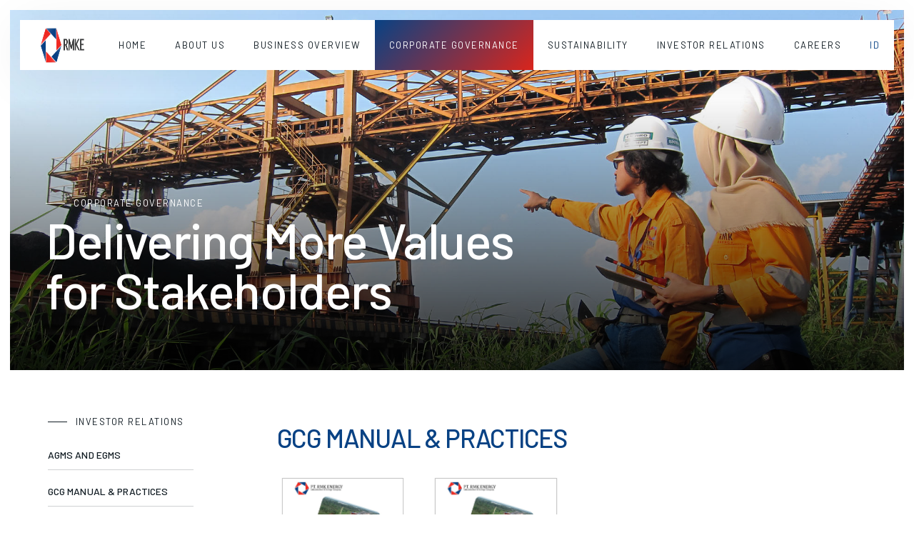

--- FILE ---
content_type: text/html; charset=UTF-8
request_url: https://rmkenergy.com/governance/gcg
body_size: 4649
content:
<!DOCTYPE html><!--  This site was created in Webflow. https://www.webflow.com  -->
<!--  Last Published: Wed Aug 24 2022 11:11:10 GMT+0000 (Coordinated Universal Time)  -->
<html data-wf-page="62fdc602f88c9e08d85a6c71">
<!--<html data-wf-page="62fdc602f88c9ec5145a6c6f" data-wf-site="62fdc602f88c9ee00f5a6c66">-->
<head>
  <!-- Google tag (gtag.js) -->
  <script async src="https://www.googletagmanager.com/gtag/js?id=UA-149445358-1"></script>
  <script>
    window.dataLayer = window.dataLayer || [];
    function gtag(){dataLayer.push(arguments);}
    gtag('js', new Date());

   gtag('config', 'UA-149445358-1');
  </script>

  <meta charset="utf-8">
  <title>PT RMK Energy Tbk</title>
  <meta content="RMKE provides an integrated coal logistic services via railway from coal producer regions in Lahat and Muara Enim, South Sumatra Province, in synergy with PT KAI (Persero)." name="description">
  <meta content="PT RMK Energy Tbk - Infrastruktur and Energy Company" property="og:title">
  <meta content="PT RMK Energy Tbk - Perusahaan penyedia layanan jasa angkut batu bara." property="og:description">
  <meta content="PT RMK Energy Tbk - Infrastruktur and Energy Company" property="twitter:title">
  <meta content="PT RMK Energy Tbk - Perusahaan penyedia layanan jasa angkut batu bara." property="twitter:description">
  <meta property="og:type" content="website">
  <meta content="summary_large_image" name="twitter:card">
  <meta content="width=device-width, initial-scale=1" name="viewport">
  <meta content="Webflow" name="generator">
  <link href="https://rmkenergy.com/assets/css/normalize.css" rel="stylesheet" type="text/css">
  <link href="https://rmkenergy.com/assets/css/webflow.css" rel="stylesheet" type="text/css">
  <link href="https://rmkenergy.com/assets/css/rmk-energy.webflow.css" rel="stylesheet" type="text/css">
  <script src="https://ajax.googleapis.com/ajax/libs/webfont/1.6.26/webfont.js" type="text/javascript"></script>
  <script type="text/javascript">WebFont.load({  google: {    families: ["Barlow:300,300italic,regular,italic,500,500italic,600,600italic,700,700italic,800,800italic"]  }});</script>
  <!-- [if lt IE 9]><script src="https://cdnjs.cloudflare.com/ajax/libs/html5shiv/3.7.3/html5shiv.min.js" type="text/javascript"></script><![endif] -->
  <script type="text/javascript">!function(o,c){var n=c.documentElement,t=" w-mod-";n.className+=t+"js",("ontouchstart"in o||o.DocumentTouch&&c instanceof DocumentTouch)&&(n.className+=t+"touch")}(window,document);</script>
  <link href="https://rmkenergy.com/assets/images/rmke.ico" rel="shortcut icon" type="image/x-icon">
  <link href="https://rmkenergy.com/assets/images/rmke.ico" rel="apple-touch-icon">
  <link rel="stylesheet" type="text/css" href="https://cdn.datatables.net/1.12.1/css/jquery.dataTables.min.css"/>
  <!-- Slick CSS -->
  <link rel="stylesheet" type="text/css" href="https://cdn.jsdelivr.net/npm/slick-carousel@1.8.1/slick/slick.css"/>
  <link rel="stylesheet" type="text/css" href="https://cdn.jsdelivr.net/npm/slick-carousel@1.8.1/slick/slick-theme.css"/>
</head><style>

</style>
<body>
    <div data-animation="default" data-collapse="medium" data-duration="400" data-easing="ease" data-easing2="ease" role="banner" class="navbar w-nav">
    <div class="nav-block">
      <div class="nav">
        <a href="https://rmkenergy.com/" aria-current="page" class="brand w-nav-brand w--current"><img src="https://rmkenergy.com/assets/images/rmke_logo.png" loading="lazy" alt="" class="logo"></a>
      </div>
      <div class="nav">
        <nav role="navigation" class="nav-menu w-nav-menu">
		  <a style="" href="https://rmkenergy.com/" class="nav-link w-nav-link">Home<br></a>
          <div data-hover="true" data-delay="200" class="dropdown w-dropdown" >
            <div class="dropdown-toggle w-dropdown-toggle" style="">
              <div class="text-button" style="">About Us</div>
            </div>
            <nav class="dropdown-list w-dropdown-list">
              <div class="dropdown-list-block">
                <a href="https://rmkenergy.com/about" class="dropdown-link w-dropdown-link">Introduction</a>
                <a href="https://rmkenergy.com/about/values" class="dropdown-link w-dropdown-link">Corporate Values</a>
                <a href="https://rmkenergy.com/about/vision" class="dropdown-link w-dropdown-link">Vision & Mission</a>
                <a href="https://rmkenergy.com/about/management" class="dropdown-link w-dropdown-link">Management Team</a>
                <a href="https://rmkenergy.com/about/organization" class="dropdown-link w-dropdown-link">Organization Structure</a>
                <a href="https://rmkenergy.com/about/corporate" class="dropdown-link w-dropdown-link">Corporate Structure</a>
                <a href="https://rmkenergy.com/about/milestones" class="dropdown-link w-dropdown-link">Corporate Milestones</a>
              </div>
            </nav>
          </div>
		  <div data-hover="true" data-delay="200" class="dropdown w-dropdown">
            <div class="dropdown-toggle w-dropdown-toggle" style="">
              <div class="text-button" style="">Business Overview</div>
            </div>
            <nav class="dropdown-list w-dropdown-list">
              <div class="dropdown-list-block">
                <a href="https://rmkenergy.com/business" class="dropdown-link w-dropdown-link">Train Loading and Unloading Stations</a>
                <a href="https://rmkenergy.com/business/port" class="dropdown-link w-dropdown-link">Port Management</a>
                <a href="https://rmkenergy.com/business/trading" class="dropdown-link w-dropdown-link">Coal Offtake and Joint Operation</a>
                <a href="https://rmkenergy.com/business/mining" class="dropdown-link w-dropdown-link">Coal Mining</a>
              </div>
            </nav>
          </div>
		   <div data-hover="true" data-delay="200" class="dropdown w-dropdown">
            <div class="dropdown-toggle w-dropdown-toggle" style="background:linear-gradient(135deg,#084284,#da251c);">
              <div class="text-button" style="color:#fff;">Corporate Governance</div>
            </div>
            <nav class="dropdown-list w-dropdown-list">
              <div class="dropdown-list-block">
                <a href="https://rmkenergy.com/governance/agms" class="dropdown-link w-dropdown-link">AGMS and EGMS</a>
                <a href="https://rmkenergy.com/governance/gcg" class="dropdown-link w-dropdown-link">GCG Manual & Practices</a>
                <a href="https://rmkenergy.com/governance/supporting" class="dropdown-link w-dropdown-link">Supporting Organ</a>
                <a href="https://rmkenergy.com/governance/policies" class="dropdown-link w-dropdown-link">Policies</a>
              </div>
            </nav>
          </div>
		  <div data-hover="true" data-delay="200" class="dropdown w-dropdown">
            <div class="dropdown-toggle w-dropdown-toggle" style="">
              <div class="text-button" style="">Sustainability</div>
            </div>
            <nav class="dropdown-list w-dropdown-list">
              <div class="dropdown-list-block">
                <a href="https://rmkenergy.com/sustainability" class="dropdown-link w-dropdown-link">Sustainability</a>
				<a href="https://rmkenergy.com/sustainability/csr" class="dropdown-link w-dropdown-link">Corporate Social Responsibility</a>
                <a href="https://rmkenergy.com/sustainability/hse" class="dropdown-link w-dropdown-link">Health Safety and Environment</a>
              </div>
            </nav>
          </div>
		  <!--
		  <a style="" href="https://rmkenergy.com/sustainability" class="nav-link w-nav-link">Sustainability<br></a>
		  -->
		  <div data-hover="true" data-delay="200" class="dropdown w-dropdown">
            <div class="dropdown-toggle w-dropdown-toggle" style="">
              <div class="text-button" style="">Investor Relations</div>
            </div>
            <nav class="dropdown-list w-dropdown-list">
              <div class="dropdown-list-block">
                <a href="https://rmkenergy.com/investor" class="dropdown-link w-dropdown-link">Why RMKE?</a>
                <a href="https://rmkenergy.com/investor/prospectus" class="dropdown-link w-dropdown-link">Prospectus</a>
                <a href="https://rmkenergy.com/investor/financial" class="dropdown-link w-dropdown-link">Company Performance</a>
                <a href="https://rmkenergy.com/investor/share" class="dropdown-link w-dropdown-link">Share Information</a>
                <a href="https://rmkenergy.com/investor/quarterly" class="dropdown-link w-dropdown-link">Financial Statement</a>
                <a href="https://rmkenergy.com/investor/annual" class="dropdown-link w-dropdown-link">Annual Report</a>
                <a href="https://rmkenergy.com/investor/operational" class="dropdown-link w-dropdown-link">Monthly Operational Report</a>
                <a href="https://rmkenergy.com/investor/shareholders" class="dropdown-link w-dropdown-link">Shareholders Information</a>
                <a href="https://rmkenergy.com/investor/dividend" class="dropdown-link w-dropdown-link">Dividend Information</a>
                <a href="https://rmkenergy.com/investor/presentation" class="dropdown-link w-dropdown-link">Presentation</a>
                <a href="https://rmkenergy.com/investor/press" class="dropdown-link w-dropdown-link">Press Release</a>
                <a href="https://rmkenergy.com/investor/news" class="dropdown-link w-dropdown-link">News</a>
                <a href="https://rmkenergy.com/investor/analyst" class="dropdown-link w-dropdown-link">Analyst Coverage</a>
				
              </div>
            </nav>
          </div>
		  <a style="" href="https://rmkenergy.com/career" class="nav-link w-nav-link">Careers<br></a>
		  <div data-hover="true" data-delay="200" class="dropdown w-dropdown">
            <div class="dropdown-toggle w-dropdown-toggle">
              <div class="text-button" style="color:#084284">ID</div>
            </div>
            <nav class="dropdown-list w-dropdown-list">
              <div class="dropdown-list-block">
                <a href="https://rmkenergy.com/language/switch/id" class="dropdown-link w-dropdown-link" title="Bahasa Indonesia">ID</a>
                <a href="https://rmkenergy.com/language/switch/en" class="dropdown-link w-dropdown-link" title="English">EN</a>
            </nav>
          </div>
        </nav>
        <div class="menu-button w-nav-button">
          <div class="icon-menu w-icon-nav-menu"></div>
        </div>
      </div>
    </div>
  </div>  <div data-w-id="0aa0df48-dd15-ff45-09b4-0eaac3b88844" class="section-top-img wf-section">
    <div data-w-id="0aa0df48-dd15-ff45-09b4-0eaac3b88845" style="opacity:0" class="block-top-img">
      <div class="content">
        <div class="block-heading-text">
          <div class="subtitle">
            <div class="line-subtitle white"></div>
            <div class="text-subtitle white">Corporate Governance</div>
          </div>
          <h1 class="heading-hero">Delivering More Values for Stakeholders</h1>
        </div>
      </div>
    </div><img src="https://rmkenergy.com/assets/images/head-11.jpg" loading="lazy" style="opacity:0" data-w-id="2bc0d1d1-ab91-579e-ea0c-dd7167256615" srcset="https://rmkenergy.com/assets/images/head-11.jpg 500w, https://rmkenergy.com/assets/images/head-11.jpg 800w, https://rmkenergy.com/assets/images/head-11.jpg 1920w" sizes="(max-width: 767px) 97vw, (max-width: 991px) 98vw, 100vw" alt="" class="background-image">
  </div>
  
  <div class="section-full wf-section">
    <div class="w-layout-grid-sidemenu grid-2-columns-full">
            <div data-w-id="aad0607b-9e4b-4770-2ea0-fff8225c6d3e" style="opacity:0" class="block-accent-submenu hide-mode" style="width:75%;">
        <div class="block">
          <div class="subtitle">
            <div class="line-subtitle"></div>
            <div class="text-subtitle">Investor Relations</div>
          </div>
		  
          <h3 class="heading"></h3>
		  <!--
          <p class="paragraph dark">Sit laoreet at amet est. Lectus scelerisque volutpat sed nibh egestas. Eu et pulvinar diam fermentum quis egestas. Justo quis felis amet vestibulum sodales enim.</p>
		  -->
          <div class="w-layout-grid grid-contacts" style="text-transform: uppercase;">
            
            <a data-w-id="f080814c-58d2-311b-c214-b3d07424976f" href="https://rmkenergy.com/governance/agms" target="" class="link-contact w-inline-block">
              <div class="contact">
			    <div class="info-contact">
					<div class="text-contact" style="margin-left: 0px;">AGMS and EGMS</div>
				</div>
				<div class="text-contact" style="margin-left: 0px;">&nbsp;</div>
			  </div>
              <div class="line-block">
                <div class="line-full dark"></div>
                <div class="line-1px opacity"></div>
              </div>
            </a>
			<a data-w-id="f080814c-58d2-311b-c214-b3d07424976f" href="https://rmkenergy.com/governance/gcg" target="" class="link-contact w-inline-block">
              <div class="contact">
                <div class="text-contact" style="margin-left: 0px;">GCG Manual & Practices</div>
              </div>
              <div class="line-block">
                <div class="line-full dark"></div>
                <div class="line-1px opacity"></div>
              </div>
            </a>
			<a data-w-id="f080814c-58d2-311b-c214-b3d07424976f" href="https://rmkenergy.com/governance/supporting" target="" class="link-contact w-inline-block">
              <div class="contact">
                <div class="text-contact" style="margin-left: 0px;">Supporting Organ</div>
              </div>
              <div class="line-block">
                <div class="line-full dark"></div>
                <div class="line-1px opacity"></div>
              </div>
            </a>
			<a data-w-id="f080814c-58d2-311b-c214-b3d07424976f" href="https://rmkenergy.com/governance/policies" target="" class="link-contact w-inline-block">
              <div class="contact">
                <div class="text-contact" style="margin-left: 0px;">Policies</div>
              </div>
              <div class="line-block">
                <div class="line-full dark"></div>
                <div class="line-1px opacity"></div>
              </div>
            </a>
		  </div>
        </div>
      </div>
	  
	 <div class="sub-menu-bar hide-mode-2">
		<div class="sub-menu-toggle icon-menu"><img src="https://rmkenergy.com/assets/images/hamburger-menu.svg" style="margin-right:5px;">Submenu</div>
		<div class="container" style="display:none;">
					<a href="https://rmkenergy.com/governance/agms" class=" active">AGMS and EGMS</a>
					<a href="https://rmkenergy.com/governance/gcg" class="two-rows ">GCG Manual & Practices</a>
					<a href="https://rmkenergy.com/governance/supporting" class="two-rows ">Supporting Organ</a>
					<a href="https://rmkenergy.com/governance/policies" class="two-rows ">Policies</a>
		</div>
	 </div>      <div class="section padding wf-section">
		<div data-w-id="127926b6-7598-5708-dfaa-4329c727de7f" style="opacity:0" class="content">
		  <div class="rich-text-block w-richtext">
			<h4 style="text-transform: uppercase; color:#084284">GCG Manual & Practices</h4>
			<p>
			<!---->
			<div lass="w-layout-grid grid-2-columns">
				  <div class="w-layout-grid grid-4-columns">
					<figure style="width:100%; margin-top:1px;" class="w-richtext-align-fullwidth w-richtext-figure-type-image">
						<div><img src="https://rmkenergy.com/assets/images/Thumb_Piagam_Internal_Audit.jpg" loading="lazy" alt=""/></div>
						<figcaption><b style="color:#084284;font-size:17px;">Charter of Internal Audit</b><br>&nbsp;</figcaption>
						<a href="https://rmkenergy.com/assets/doc/Piagam_Internal_Audit_RMKE.pdf" target="_blank" style="background:linear-gradient(135deg,#084284 25%,#da251c);color:#fff;font-size:13px;padding:3px;">Download</a>
					</figure>
					<figure style="width:100%; margin-top:1px;" class="w-richtext-align-fullwidth w-richtext-figure-type-image">
						<div><img src="https://rmkenergy.com/assets/images/Thumb_Piagam_Komite_Audit.jpg" loading="lazy" alt=""/></div>
						<figcaption><b style="color:#084284;font-size:17px;">Charter of Audit Committee</b><br>&nbsp;</figcaption>
						<a href="https://rmkenergy.com/assets/doc/Piagam_Komite_Audit_RMKE.pdf" target="_blank" style="background:linear-gradient(135deg,#084284 25%,#da251c);color:#fff;font-size:13px;padding:3px;">Download</a>
					</figure>
				  </div>
				</div>
			<!---->
			</p>
		</div>
	  </div>
    </div>
  </div>
  </div>
  <div class="section-full wf-section">
    <div class="w-layout-grid grid-3-columns-full">
	<img src="https://rmkenergy.com/assets/images/gallery-1.jpg" loading="lazy" style="opacity:0" data-w-id="d068ab13-cb7e-73aa-5b89-d8c54cbe6ea8" alt="" class="image-gallery"><img src="https://rmkenergy.com/assets/images/gallery-2.jpg" loading="lazy" style="opacity:0" data-w-id="d068ab13-cb7e-73aa-5b89-d8c54cbe6ea9" alt="" class="image-gallery"><img src="https://rmkenergy.com/assets/images/gallery-3.jpg" loading="lazy" style="opacity:0" data-w-id="d068ab13-cb7e-73aa-5b89-d8c54cbe6eaa" alt="" class="image-gallery">	</div>
  </div>
    <div class="section-footer wf-section">
    <div data-w-id="b3d48c1c-84fd-1583-9af5-62a6ef5eb7cb" class="content">
      <div class="w-layout-grid grid-footer">
        <div class="block-footer"><img src="https://rmkenergy.com/assets/images/rmke_logo_white.png" loading="lazy" alt="" class="logo-footer">
          <p class="paragraph-footer">Wisma RMK 2nd Floor<br>
			Jalan Puri Kencana Blok M4 No.1<br>
			Kembangan, Jakarta Barat, Jakarta 11610</p>
        </div>
        <div class="block-footer">
          <div class="heading-footer">Quick Links</div>
          <a href="https://rmkenergy.com/contact" class="link-footer">Contact Us</a>
		  <a href="https://rmkenergy.com/tnc" class="link-footer">Terms of Use</a>
          <a target="_blank" href="https://rmkgi.com/wbs" class="link-footer">Whistleblowing</a>
        </div>
		<div class="block-footer">
          <div class="heading-footer">Social</div>
          <a target="_blank" href="https://www.instagram.com/rmke.official/"class="link-footer">Instagram</a>
          <a target="_blank" href="https://www.linkedin.com/company/pt-rmk-energy/" class="link-footer">Linkedin</a>
        </div>
      </div>
      <div class="footer-down-block">
        <div class="footer-down">
          <div class="text-footer-down">All Rights Reserved. <a href="https://rmkenergy.com/" target="_blank" class="link-footer-down">PT RMK Energy Tbk</a> 2026.
          </div>
        </div>
		<!--
        <div class="footer-down">
          <div class="w-layout-grid grid-social">
            
            <a href="https://www.facebook.com/webflow/" target="_blank" class="link-social w-inline-block">Term & Conditions<img src="https://rmkenergy.com/assets/images/linkedin.png" loading="lazy" alt="" class="icon-social"></a>
            <a href="https://www.instagram.com/webflow/" target="_blank" class="link-social w-inline-block">Privacy Police<img src="https://rmkenergy.com/assets/images/instagram.svg" loading="lazy" alt="" class="icon-social"></a>
          </div>
        </div>
		-->
      </div>
    </div>
  </div>    <script src="https://d3e54v103j8qbb.cloudfront.net/js/jquery-3.5.1.min.dc5e7f18c8.js?site=62fdc602f88c9ee00f5a6c66" type="text/javascript" integrity="sha256-9/aliU8dGd2tb6OSsuzixeV4y/faTqgFtohetphbbj0=" crossorigin="anonymous"></script>
  <script src="https://rmkenergy.com/assets/js/webflow.js" type="text/javascript"></script>

	<script>
		
		$(window).ready(function() {
			$(".sub-menu-bar .sub-menu-toggle").click(function() {
				$(this).parent().find('.container').slideToggle('fast');
			});
			
		});
	</script>
  
  <!-- [if lte IE 9]><script src="https://cdnjs.cloudflare.com/ajax/libs/placeholders/3.0.2/placeholders.min.js"></script><![endif] -->  <script>
  $(document).ready(function () {
    $('#datatable').DataTable({
        pagingType: 'full_numbers',
		"orderFixed": [ 0, 'desc' ]
    });
});
  </script>
  <script src="https://code.jquery.com/jquery-3.5.1.js" type="text/javascript"></script>
  <script src="https://cdn.datatables.net/1.12.1/js/jquery.dataTables.min.js" type="text/javascript"></script>
</body>
</html>

--- FILE ---
content_type: text/css
request_url: https://rmkenergy.com/assets/css/rmk-energy.webflow.css
body_size: 78140
content:
.w-layout-grid {
  display: -ms-grid;
  display: grid;
  grid-auto-columns: 1fr;
  -ms-grid-columns: 1fr 1fr;
  grid-template-columns: 1fr 1fr;
  -ms-grid-rows: auto auto;
  grid-template-rows: auto auto;
  grid-row-gap: 16px;
  grid-column-gap: 16px;
}

.w-layout-grid-sidemenu {
  display: -ms-grid;
  display: grid;
  grid-auto-columns: 1fr;
  -ms-grid-columns: 1fr 1fr;
  grid-template-columns: 1fr 3fr;
  -ms-grid-rows: auto auto;
  grid-template-rows: auto auto;
  grid-row-gap: 16px;
  grid-column-gap: 16px;
}

body {
  display: -webkit-box;
  display: -webkit-flex;
  display: -ms-flexbox;
  display: flex;
  padding: 14px;
  -webkit-box-orient: vertical;
  -webkit-box-direction: normal;
  -webkit-flex-direction: column;
  -ms-flex-direction: column;
  flex-direction: column;
  -webkit-box-align: center;
  -webkit-align-items: center;
  -ms-flex-align: center;
  align-items: center;
  font-family: Barlow, sans-serif;
  color: #535c62;
  font-size: 17px;
  line-height: 170%;
  font-weight: 400;
  letter-spacing: 0.13px;
}

h1 {
  margin-top: 0px;
  margin-bottom: 28px;
  color: #101b22;
  font-size: 70px;
  line-height: 100%;
  font-weight: 500;
  letter-spacing: -1.4px;
}

h2 {
  margin-top: 0px;
  margin-bottom: 26px;
  color: #101b22;
  font-size: 58px;
  line-height: 107%;
  font-weight: 500;
  letter-spacing: -1.4px;
}

h3 {
  margin-top: 0px;
  margin-bottom: 22px;
  color: #101b22;
  font-size: 46px;
  line-height: 110%;
  font-weight: 500;
  letter-spacing: -1.4px;
}

h4 {
  margin-top: 0px;
  margin-bottom: 20px;
  color: #101b22;
  font-size: 36px;
  line-height: 115%;
  font-weight: 500;
  letter-spacing: -1.2px;
}

h5 {
  margin-top: 0px;
  margin-bottom: 18px;
  color: #101b22;
  font-size: 26px;
  line-height: 120%;
  font-weight: 500;
  letter-spacing: -0.8px;
}

h6 {
  margin-top: 0px;
  margin-bottom: 16px;
  color: #101b22;
  font-size: 18px;
  line-height: 130%;
  font-weight: 500;
  letter-spacing: -0.2px;
}

p {
  margin-bottom: 28px;
}

a {
  color: #101b22;
  text-decoration: underline;
}

ul {
  margin-top: 0px;
  margin-bottom: 28px;
  padding-left: 34px;
}

ol {
  margin-top: 0px;
  margin-bottom: 28px;
  padding-left: 34px;
}

li {
  padding-top: 3px;
  padding-bottom: 3px;
  padding-left: 7px;
}

strong {
  color: #101b22;
  font-weight: 500;
}

em {
  font-style: italic;
}

blockquote {
  margin-bottom: 28px;
  margin-left: 15px;
  padding: 2px 24px;
  border-left: 1px solid #084284;
  font-size: 16px;
  line-height: 165%;
  font-style: italic;
}

figure {
  margin-top: 36px;
  margin-bottom: 36px;
}

figcaption {
  margin-top: 12px;
  font-size: 16px;
  line-height: 160%;
  text-align: center;
  letter-spacing: 0.08px;
}

.link-text {
  display: inline-block;
  box-shadow: inset 0 -1px 0 0 #101b22;
  -webkit-transition: box-shadow 250ms cubic-bezier(.215, .61, .355, 1);
  transition: box-shadow 250ms cubic-bezier(.215, .61, .355, 1);
  color: #101b22;
  text-decoration: none;
}

.link-text:hover {
  box-shadow: inset 0 -30px 0 0 #fdc23e;
}

.rich-text-block a {
  display: inline-block;
  /*box-shadow: inset 0 -1px 0 0 #101b22;
  -webkit-transition: box-shadow 250ms cubic-bezier(.215, .61, .355, 1);*/
  transition: box-shadow 250ms cubic-bezier(.215, .61, .355, 1);
  color: #101b22;
  text-decoration: none;
}

.rich-text-block a:hover {
  /*box-shadow: inset 0 -30px 0 0 #084284;*/
  color:#084284;
  /*#fdc23e*/
}

.section-hero-a {
  position: relative;
  z-index: 10;
  display: -webkit-box;
  display: -webkit-flex;
  display: -ms-flexbox;
  display: flex;
  width: 100%;
  min-height: 85vh;
  margin-bottom: 14px;
  -webkit-box-orient: vertical;
  -webkit-box-direction: normal;
  -webkit-flex-direction: column;
  -ms-flex-direction: column;
  flex-direction: column;
  -webkit-box-pack: end;
  -webkit-justify-content: flex-end;
  -ms-flex-pack: end;
  justify-content: flex-end;
  -webkit-box-align: center;
  -webkit-align-items: center;
  -ms-flex-align: center;
  align-items: center;
  background-color: #f0f6f8;
}

.navbar {
  position: fixed;
  left: 28px;
  top: 28px;
  right: 28px;
  display: -webkit-box;
  display: -webkit-flex;
  display: -ms-flexbox;
  display: flex;
  /*max-width: 1200px;*/
  margin-right: auto;
  margin-left: auto;
  -webkit-box-orient: vertical;
  -webkit-box-direction: normal;
  -webkit-flex-direction: column;
  -ms-flex-direction: column;
  flex-direction: column;
  -webkit-box-pack: center;
  -webkit-justify-content: center;
  -ms-flex-pack: center;
  justify-content: center;
  -webkit-box-align: center;
  -webkit-align-items: center;
  -ms-flex-align: center;
  align-items: center;
  background-color: #fff;
  box-shadow: 0 10px 70px 0 rgba(16, 27, 34, 0.08);
}

.nav-block {
  display: -webkit-box;
  display: -webkit-flex;
  display: -ms-flexbox;
  display: flex;
  width: 100%;
  -webkit-box-orient: horizontal;
  -webkit-box-direction: normal;
  -webkit-flex-direction: row;
  -ms-flex-direction: row;
  flex-direction: row;
  -webkit-box-pack: justify;
  -webkit-justify-content: space-between;
  -ms-flex-pack: justify;
  justify-content: space-between;
  -webkit-box-align: center;
  -webkit-align-items: center;
  -ms-flex-align: center;
  align-items: center;
}

.nav {
  display: -webkit-box;
  display: -webkit-flex;
  display: -ms-flexbox;
  display: flex;
  -webkit-box-pack: center;
  -webkit-justify-content: center;
  -ms-flex-pack: center;
  justify-content: center;
  -webkit-box-align: center;
  -webkit-align-items: center;
  -ms-flex-align: center;
  align-items: center;
}

.logo {
  /*height: 24px;*/
  height: 50px;
}

.brand {
  display: -webkit-box;
  display: -webkit-flex;
  display: -ms-flexbox;
  display: flex;
  margin-right: 18px;
  margin-left: 18px;
  padding: 10px;
  -webkit-box-pack: center;
  -webkit-justify-content: center;
  -ms-flex-pack: center;
  justify-content: center;
  -webkit-box-align: center;
  -webkit-align-items: center;
  -ms-flex-align: center;
  align-items: center;
}

.nav-menu {
  display: -webkit-box;
  display: -webkit-flex;
  display: -ms-flexbox;
  display: flex;
  -webkit-box-align: center;
  -webkit-align-items: center;
  -ms-flex-align: center;
  align-items: center;
}

.nav-link {
  display: -webkit-box;
  display: -webkit-flex;
  display: -ms-flexbox;
  display: flex;
  padding: 27px 20px;
  -webkit-box-orient: vertical;
  -webkit-box-direction: normal;
  -webkit-flex-direction: column;
  -ms-flex-direction: column;
  flex-direction: column;
  -webkit-box-pack: center;
  -webkit-justify-content: center;
  -ms-flex-pack: center;
  justify-content: center;
  -webkit-box-align: center;
  -webkit-align-items: center;
  -ms-flex-align: center;
  align-items: center;
  opacity: 1;
  -webkit-transition: opacity 250ms cubic-bezier(.215, .61, .355, 1);
  transition: opacity 250ms cubic-bezier(.215, .61, .355, 1);
  color: #101b22;
  font-size: 13px;
  line-height: 130%;
  font-weight: 400;
  text-align: center;
  letter-spacing: 1.5px;
  text-transform: uppercase;
}

.nav-link:hover {
  opacity: 0.65;
  /*color: #da251c;*/
}

.nav-link.w--current {
  color: #101b22;
}

.nav-button {
  display: -webkit-box;
  display: -webkit-flex;
  display: -ms-flexbox;
  display: flex;
  margin-left: 15px;
  padding: 27px 35px;
  -webkit-box-pack: center;
  -webkit-justify-content: center;
  -ms-flex-pack: center;
  justify-content: center;
  -webkit-box-align: center;
  -webkit-align-items: center;
  -ms-flex-align: center;
  align-items: center;
  background-color: #084284;
  color: #f0f6f8;
  text-decoration: none;
}

.text-button {
  /*color: #f0f6f8;*/
  color: #101b22;
  font-size: 13px;
  line-height: 130%;
  font-weight: 400;
  text-align: center;
  letter-spacing: 1.5px;
  text-transform: uppercase;
}

.text-button.white {
  color: #fff;
}

.icon-button {
  width: 4px;
  height: 8px;
  max-width: none;
  margin-left: 8px;
  -o-object-fit: contain;
  object-fit: contain;
}

.dropdown-toggle {
  display: -webkit-box;
  display: -webkit-flex;
  display: -ms-flexbox;
  display: flex;
  padding: 27px 20px;
  -webkit-box-pack: center;
  -webkit-justify-content: center;
  -ms-flex-pack: center;
  justify-content: center;
  -webkit-box-align: center;
  -webkit-align-items: center;
  -ms-flex-align: center;
  align-items: center;
}

.icon-dropdown {
  display: block;
  width: 8px;
  height: 4px;
  margin-left: 4px;
}

.dropdown-link {
  padding: 12px 20px;
  opacity: 1;
  -webkit-transition: opacity 250ms cubic-bezier(.215, .61, .355, 1);
  transition: opacity 250ms cubic-bezier(.215, .61, .355, 1);
  /*color: #fff;*/
  color: #101b22;
  font-size: 13px;
  line-height: 130%;
  font-weight: 400;
  letter-spacing: 1.5px;
  text-transform: uppercase;
}

.dropdown-link:hover {
  opacity: 0.65;
}

.dropdown-link.w--current {
  color: #fff;
}

.dropdown-list {
  padding-bottom: 0px;
}

.dropdown-list.w--open {
  overflow: hidden;
  /*background-color: #101b22;*/
  background-color: #fff;
}

.dropdown-list-block {
  padding: 14px;
}

.hero-a {
  z-index: 20;
  width: 100%;
  /*max-width: 1200px;*/
}

.background-video {
  position: absolute;
  left: 0%;
  top: 0%;
  right: 0%;
  bottom: 0%;
  width: 100%;
  height: 100%;
}

.heading-hero {
  max-width: 730px;
  color: #fff;
}

.heading-hero.size-vw {
  font-size: 3.5vw;
}

.heading-hero.dark {
  color: #101b22;
}

.grid-hero-services {
  margin-top: 80px;
  grid-column-gap: 30px;
  grid-row-gap: 30px;
  -ms-grid-columns: 1fr 1fr 1fr;
  grid-template-columns: 1fr 1fr 1fr;
  -ms-grid-rows: auto;
  grid-template-rows: auto;
}

.text-hero-service {
  color: #fdc23e;
  font-size: 13px;
  line-height: 130%;
  font-weight: 400;
  letter-spacing: 1.5px;
  text-transform: uppercase;
}

.link-hero-service {
  position: relative;
  width: 100%;
  text-decoration: none;
}

.description {
  position: absolute;
  z-index: 50;
  overflow: hidden;
  width: 100%;
  background-color: #fdc23e;
}

.line-block {
  position: relative;
  display: -webkit-box;
  display: -webkit-flex;
  display: -ms-flexbox;
  display: flex;
  width: 100%;
  height: 3px;
  -webkit-box-pack: center;
  -webkit-justify-content: center;
  -ms-flex-pack: center;
  justify-content: center;
  -webkit-box-align: center;
  -webkit-align-items: center;
  -ms-flex-align: center;
  align-items: center;
}

.line-1px {
  width: 100%;
  height: 1px;
  background-color: #fff;
}

.line-1px.dark {
  background-color: #101b22;
}

.line-1px.opacity {
  background-color: #101b22;
  opacity: 0.2;
}

.line-full {
  position: absolute;
  left: 0%;
  top: 0%;
  right: 0%;
  bottom: 0%;
  width: 100%;
  /*background-color: #fdc23e;*/
  background-color: #fdc23e;
}

.line-full.dark {
  /*background-color: #101b22;*/
  background: linear-gradient(100deg,#084284,#da251c);
}

.paragraph-description {
  margin-bottom: 0px;
}

.description-block {
  width: 100%;
  padding: 20px 32px 25px;
}

.hero-service {
  display: -webkit-box;
  display: -webkit-flex;
  display: -ms-flexbox;
  display: flex;
  padding-bottom: 12px;
  -webkit-box-pack: justify;
  -webkit-justify-content: space-between;
  -ms-flex-pack: justify;
  justify-content: space-between;
  -webkit-box-align: center;
  -webkit-align-items: center;
  -ms-flex-align: center;
  align-items: center;
}

.icon-arrow-a {
  width: 10px;
  height: 10px;
  max-width: none;
}

.icon-arrow {
  position: relative;
  display: -webkit-box;
  display: -webkit-flex;
  display: -ms-flexbox;
  display: flex;
  overflow: hidden;
  width: 10px;
  height: 10px;
  margin-left: 12px;
  -webkit-box-orient: vertical;
  -webkit-box-direction: normal;
  -webkit-flex-direction: column;
  -ms-flex-direction: column;
  flex-direction: column;
  -webkit-box-pack: center;
  -webkit-justify-content: center;
  -ms-flex-pack: center;
  justify-content: center;
  -webkit-box-align: center;
  -webkit-align-items: center;
  -ms-flex-align: center;
  align-items: center;
  -webkit-box-flex: 0;
  -webkit-flex: 0 0 auto;
  -ms-flex: 0 0 auto;
  flex: 0 0 auto;
}

.icon-arrow-b {
  position: absolute;
  width: 10px;
  height: 10px;
  max-width: none;
  -webkit-transform: translate(-120%, 120%);
  -ms-transform: translate(-120%, 120%);
  transform: translate(-120%, 120%);
}

.section {
  display: -webkit-box;
  display: -webkit-flex;
  display: -ms-flexbox;
  display: flex;
  width: 100%;
  margin-bottom: 14px;
  padding: 70px 50px;
  -webkit-box-orient: vertical;
  -webkit-box-direction: normal;
  -webkit-flex-direction: column;
  -ms-flex-direction: column;
  flex-direction: column;
  -webkit-box-pack: center;
  -webkit-justify-content: center;
  -ms-flex-pack: center;
  justify-content: center;
  -webkit-box-align: center;
  -webkit-align-items: center;
  -ms-flex-align: center;
  align-items: center;
}

.section.background {
  background-color: #f0f6f8;
}

.section.padding {
  padding-top: 60px;
  padding-bottom: 70px;
}

.content {
  width: 100%;
  max-width: 1200px;
}

.content.slim {
  max-width: 770px;
}

.grid-2-columns {
  width: 100%;
  grid-column-gap: 30px;
  grid-row-gap: 30px;
  -ms-grid-rows: auto;
  grid-template-rows: auto;
}

.grid-stats {
  grid-column-gap: 30px;
  grid-row-gap: 30px;
  -ms-grid-rows: auto;
  grid-template-rows: auto;
}

.block-right {
  display: -webkit-box;
  display: -webkit-flex;
  display: -ms-flexbox;
  display: flex;
  padding: 45px 3% 45px 10%;
  -webkit-box-orient: vertical;
  -webkit-box-direction: normal;
  -webkit-flex-direction: column;
  -ms-flex-direction: column;
  flex-direction: column;
  -webkit-box-pack: center;
  -webkit-justify-content: center;
  -ms-flex-pack: center;
  justify-content: center;
  -webkit-box-align: start;
  -webkit-align-items: flex-start;
  -ms-flex-align: start;
  align-items: flex-start;
}

.button {
  display: -webkit-box;
  display: -webkit-flex;
  display: -ms-flexbox;
  display: flex;
  padding: 15px 15px;
  -webkit-box-pack: center;
  -webkit-justify-content: center;
  -ms-flex-pack: center;
  justify-content: center;
  -webkit-box-align: center;
  -webkit-align-items: center;
  -ms-flex-align: center;
  align-items: center;
  background-color: #084284;
  text-decoration: none;
}

.button.dark {
  background-color: #084284;
}

.button.accent {
  background-color: #fff;
}

.paragraph {
  max-width: 500px;
  margin-bottom: 36px;
}

.paragraph.white {
  color: #95a3b2;
}

.paragraph.dark {
  color: #101b22;
}

.subtitle {
  display: -webkit-box;
  display: -webkit-flex;
  display: -ms-flexbox;
  display: flex;
  margin-bottom: 8px;
  -webkit-box-pack: start;
  -webkit-justify-content: flex-start;
  -ms-flex-pack: start;
  justify-content: flex-start;
  -webkit-box-align: center;
  -webkit-align-items: center;
  -ms-flex-align: center;
  align-items: center;
}

.line-subtitle {
  width: 27px;
  height: 1px;
  /*background-color: #fff;*/
  background-color: #101b22;
}

.line-subtitle.white {
  background-color: #fff;
}

.line-subtitle.center {
  width: 14px;
}

.text-subtitle {
  margin-left: 12px;
  /*color: #fff;*/
  color: #101b22;
  font-size: 13px;
  line-height: 130%;
  font-weight: 400;
  letter-spacing: 1.5px;
  text-transform: uppercase;
}

.text-subtitle.white {
  color: #fff;
}

.text-subtitle.center {
  margin-right: 12px;
}

.heading {
  max-width: 700px;
}

.heading.white {
  color: #fff;
}

.stats {
  display: -webkit-box;
  display: -webkit-flex;
  display: -ms-flexbox;
  display: flex;
  padding: 10px;
  -webkit-box-orient: vertical;
  -webkit-box-direction: normal;
  -webkit-flex-direction: column;
  -ms-flex-direction: column;
  flex-direction: column;
  -webkit-box-pack: end;
  -webkit-justify-content: flex-end;
  -ms-flex-pack: end;
  justify-content: flex-end;
  -webkit-box-align: start;
  -webkit-align-items: flex-start;
  -ms-flex-align: start;
  align-items: flex-start;
  background-color: #fff;
}

.stats.full {
  padding: 18px;
  background-color: #f0f6f8;
}

.heading-stats {
  /*max-width: 220px;*/
  max-width: 90%x;
  margin-bottom: 0px;
}

.numbers-stats {
  margin-bottom: 12px;
  color: #101b22;
  font-size: 58px;
  line-height: 100%;
  font-weight: 500;
  letter-spacing: -1.4px;
}

.numbers-stats-share {
  margin-bottom: 12px;
  color: #101b22;
  font-size: 58px;
  line-height: 100%;
  font-weight: 500;
  letter-spacing: -1.4px;
}

.numbers-stats.full {
  font-size: 70px;
}

.icon-stats-block {
  margin-bottom: auto;
  margin-left: auto;
  padding: 14px;
  background-color: #f0f6f8;
  width : 100%;
  text-align: center;
}

.icon-stats-block.white {
  background-color: #fff;
}

.stats-block {
  margin: 18px;
}

.icon {
  /*display: block;*/
  width: 24px;
  height: 24px;
  -o-object-fit: contain;
  object-fit: contain;
}

.block-left {
  display: -webkit-box;
  display: -webkit-flex;
  display: -ms-flexbox;
  display: flex;
  padding: 45px 10% 45px 0%;
  -webkit-box-orient: vertical;
  -webkit-box-direction: normal;
  -webkit-flex-direction: column;
  -ms-flex-direction: column;
  flex-direction: column;
  -webkit-box-pack: center;
  -webkit-justify-content: center;
  -ms-flex-pack: center;
  justify-content: center;
  -webkit-box-align: start;
  -webkit-align-items: flex-start;
  -ms-flex-align: start;
  align-items: flex-start;
}

.image-block {
  position: relative;
  width: 100%;
}

.image {
  width: 100%;
  height: 100%;
  -o-object-fit: cover;
  object-fit: cover;
}

.image-absolute {
  position: absolute;
  left: auto;
  top: auto;
  right: -3%;
  bottom: -3%;
  width: 54%;
  height: 60%;
  box-shadow: 0 35px 120px 0 rgba(16, 27, 34, 0.25);
  -o-object-fit: cover;
  object-fit: cover;
}

.section-full {
  display: -webkit-box;
  display: -webkit-flex;
  display: -ms-flexbox;
  display: flex;
  width: 100%;
  margin-bottom: 14px;
  -webkit-box-orient: vertical;
  -webkit-box-direction: normal;
  -webkit-flex-direction: column;
  -ms-flex-direction: column;
  flex-direction: column;
  -webkit-box-pack: center;
  -webkit-justify-content: center;
  -ms-flex-pack: center;
  justify-content: center;
  -webkit-box-align: center;
  -webkit-align-items: center;
  -ms-flex-align: center;
  align-items: center;
}

.grid-full {
  width: 100%;
  grid-column-gap: 0px;
  grid-row-gap: 0px;
  -ms-grid-rows: auto;
  grid-template-rows: auto;
  background-color: #101b22;
}

.block-full {
  display: -webkit-box;
  display: -webkit-flex;
  display: -ms-flexbox;
  display: flex;
  padding: 160px 17%;
  -webkit-box-orient: vertical;
  -webkit-box-direction: normal;
  -webkit-flex-direction: column;
  -ms-flex-direction: column;
  flex-direction: column;
  -webkit-box-pack: center;
  -webkit-justify-content: center;
  -ms-flex-pack: center;
  justify-content: center;
  -webkit-box-align: start;
  -webkit-align-items: flex-start;
  -ms-flex-align: start;
  align-items: flex-start;
}

.block {
  display: -webkit-box;
  display: -webkit-flex;
  display: -ms-flexbox;
  display: flex;
  max-width: 550px;
  -webkit-box-orient: vertical;
  -webkit-box-direction: normal;
  -webkit-flex-direction: column;
  -ms-flex-direction: column;
  flex-direction: column;
  -webkit-box-pack: center;
  -webkit-justify-content: center;
  -ms-flex-pack: center;
  justify-content: center;
  -webkit-box-align: start;
  -webkit-align-items: flex-start;
  -ms-flex-align: start;
  align-items: flex-start;
}

.image-bg-services {
  width: 100%;
  min-height: 670px;
  background-image: -webkit-gradient(linear, right top, left top, from(#101b22), color-stop(30%, transparent)), url('../images/img_3.jpg');
  background-image: linear-gradient(270deg, #101b22, transparent 30%), url('../images/img_3.jpg');
  background-position: 0px 0px, 50% 50%;
  background-size: auto, cover;
}

.grid-3-columns-full {
  width: 100%;
  grid-column-gap: 14px;
  grid-row-gap: 14px;
  -ms-grid-columns: 1fr 1fr 1fr;
  grid-template-columns: 1fr 1fr 1fr;
  -ms-grid-rows: auto;
  grid-template-rows: auto;
}

.image-gallery {
  width: 100%;
  height: 20vw;
  -o-object-fit: cover;
  object-fit: cover;
}

.block-heading-text {
  display: -webkit-box;
  display: -webkit-flex;
  display: -ms-flexbox;
  display: flex;
  -webkit-box-orient: vertical;
  -webkit-box-direction: normal;
  -webkit-flex-direction: column;
  -ms-flex-direction: column;
  flex-direction: column;
  -webkit-box-pack: center;
  -webkit-justify-content: center;
  -ms-flex-pack: center;
  justify-content: center;
  -webkit-box-align: start;
  -webkit-align-items: flex-start;
  -ms-flex-align: start;
  align-items: flex-start;
}

.grid-4-columns {
  width: 100%;
  grid-column-gap: 30px;
  grid-row-gap: 30px;
  -ms-grid-columns: 1fr 1fr 1fr 1fr;
  grid-template-columns: 1fr 1fr 1fr 1fr;
  -ms-grid-rows: auto;
  grid-template-rows: auto;
}

.block-heading {
  display: -webkit-box;
  display: -webkit-flex;
  display: -ms-flexbox;
  display: flex;
  margin-bottom: 24px;
  -webkit-box-orient: horizontal;
  -webkit-box-direction: normal;
  -webkit-flex-direction: row;
  -ms-flex-direction: row;
  flex-direction: row;
  -webkit-box-pack: justify;
  -webkit-justify-content: space-between;
  -ms-flex-pack: justify;
  justify-content: space-between;
  -webkit-box-align: end;
  -webkit-align-items: flex-end;
  -ms-flex-align: end;
  align-items: flex-end;
}

.block-heading.top {
  margin-bottom: 40px;
}

.block-heading-button {
  margin-bottom: 30px;
  margin-left: 25px;
}

.expertise {
  display: -webkit-box;
  display: -webkit-flex;
  display: -ms-flexbox;
  display: flex;
  -webkit-box-orient: vertical;
  -webkit-box-direction: normal;
  -webkit-flex-direction: column;
  -ms-flex-direction: column;
  flex-direction: column;
  -webkit-box-pack: start;
  -webkit-justify-content: flex-start;
  -ms-flex-pack: start;
  justify-content: flex-start;
  -webkit-box-align: start;
  -webkit-align-items: flex-start;
  -ms-flex-align: start;
  align-items: center;
}

.expertise.full {
  padding: 13% 15%;
  background-color: #f0f6f8;
}

.heading-expertise {
  max-width: 210px;
}

.icon-expertise-block {
  margin-bottom: 22px;
  padding: 14px;
  background-color: #f0f6f8;
}

.icon-expertise-block.white {
  background-color: #fff;
  border: 2px solid;
  border-image: linear-gradient(135deg,#084284 25%,#da251c) 10;
  border-style: solid;
}

.paragraph-expertise {
  max-width: 270px;
  margin-bottom: 0px;
}

.image-bg-testimonials {
  min-height: 670px;
  background-image: -webkit-gradient(linear, right top, left top, from(#101b22), color-stop(30%, transparent)), url('../images/img_4.jpg');
  background-image: linear-gradient(270deg, #101b22, transparent 30%), url('../images/img_4.jpg');
  background-position: 0px 0px, 50% 50%;
  background-size: auto, cover;
}

.paragraph-testimonials {
  max-width: 500px;
  margin-bottom: 36px;
  color: #95a3b2;
  font-size: 20px;
  line-height: 170%;
  font-style: italic;
}

.testimonials {
  display: -webkit-box;
  display: -webkit-flex;
  display: -ms-flexbox;
  display: flex;
  -webkit-box-pack: start;
  -webkit-justify-content: flex-start;
  -ms-flex-pack: start;
  justify-content: flex-start;
  -webkit-box-align: center;
  -webkit-align-items: center;
  -ms-flex-align: center;
  align-items: center;
}

.logo-testimonials {
  height: 20px;
  margin-right: 28px;
  -o-object-fit: contain;
  object-fit: contain;
}

.info-testimonials {
  display: -webkit-box;
  display: -webkit-flex;
  display: -ms-flexbox;
  display: flex;
  -webkit-box-orient: vertical;
  -webkit-box-direction: normal;
  -webkit-flex-direction: column;
  -ms-flex-direction: column;
  flex-direction: column;
  -webkit-box-pack: center;
  -webkit-justify-content: center;
  -ms-flex-pack: center;
  justify-content: center;
  -webkit-box-align: start;
  -webkit-align-items: flex-start;
  -ms-flex-align: start;
  align-items: flex-start;
}

.name-testimonials {
  margin-bottom: 3px;
  color: #fff;
}

.position-testimonials {
  color: #778697;
  font-size: 13px;
  line-height: 130%;
}

.collection-list-project {
  display: -ms-grid;
  display: grid;
  grid-auto-columns: 1fr;
  grid-column-gap: 30px;
  grid-row-gap: 55px;
  -ms-grid-columns: 1fr 1fr 1fr;
  grid-template-columns: 1fr 1fr 1fr;
  -ms-grid-rows: auto;
  grid-template-rows: auto;
}

.link-image-project {
  display: block;
  width: 100%;
  margin-bottom: 25px;
  -webkit-transition: opacity 350ms cubic-bezier(.215, .61, .355, 1);
  transition: opacity 350ms cubic-bezier(.215, .61, .355, 1);
}

.link-image-project:hover {
  opacity: 0.8;
}

.image-project {
  width: 100%;
  height: 450px;
  -o-object-fit: cover;
  object-fit: cover;
}

.image-project.large {
  height: 660px;
}

.link-block-project {
  display: block;
  width: 100%;
  text-decoration: none;
}

.block-project {
  display: -webkit-box;
  display: -webkit-flex;
  display: -ms-flexbox;
  display: flex;
  margin-bottom: 20px;
  -webkit-box-pack: justify;
  -webkit-justify-content: space-between;
  -ms-flex-pack: justify;
  justify-content: space-between;
  -webkit-box-align: end;
  -webkit-align-items: flex-end;
  -ms-flex-align: end;
  align-items: flex-end;
}

.heading-project {
  max-width: 310px;
  margin-bottom: -5px;
}

.heading-project.large {
  max-width: 480px;
}

.text-project-type {
  margin-bottom: 8px;
  color: #778697;
  font-size: 13px;
  line-height: 130%;
  letter-spacing: 0px;
}

.empty-state {
  padding: 14px 20px;
  background-color: #f0f6f8;
}

.empty-state.white {
  background-color: #fff;
}

.text-message {
  color: #101b22;
  font-size: 16px;
  line-height: 130%;
}

.collection-list-blog {
  display: -ms-grid;
  display: grid;
  grid-auto-columns: 1fr;
  grid-column-gap: 30px;
  grid-row-gap: 55px;
  -ms-grid-columns: 1fr 1fr 1fr;
  grid-template-columns: 1fr 1fr 1fr;
  -ms-grid-rows: auto;
  grid-template-rows: auto;
}

.text-blog-date {
  margin-bottom: 8px;
  color: #778697;
  font-size: 13px;
  line-height: 130%;
  letter-spacing: 0px;
}

.link-block-blog {
  display: block;
  width: 100%;
  text-decoration: none;
}

.block-blog {
  display: -webkit-box;
  display: -webkit-flex;
  display: -ms-flexbox;
  display: flex;
  margin-bottom: 20px;
  -webkit-box-pack: justify;
  -webkit-justify-content: space-between;
  -ms-flex-pack: justify;
  justify-content: space-between;
  -webkit-box-align: end;
  -webkit-align-items: flex-end;
  -ms-flex-align: end;
  align-items: flex-end;
}

.heading-blog {
  max-width: 310px;
  margin-bottom: -5px;
}

.heading-blog.large {
  max-width: 450px;
}

.paragraph-summary {
  max-width: 350px;
  margin-top: 10px;
  margin-bottom: 0px;
}

.paragraph-summary.large {
  max-width: 500px;
}

.grid-2-columns-full {
  width: 100%;
  grid-column-gap: 14px;
  grid-row-gap: 14px;
  -ms-grid-rows: auto;
  grid-template-rows: auto;
}

.image-bg-banner {
  background-image: url('../images/contact.jpg');
  background-position: 50% 50%;
  background-size: cover;
}

.block-banner {
  display: -webkit-box;
  display: -webkit-flex;
  display: -ms-flexbox;
  display: flex;
  padding: 80px 17%;
  -webkit-box-orient: vertical;
  -webkit-box-direction: normal;
  -webkit-flex-direction: column;
  -ms-flex-direction: column;
  flex-direction: column;
  -webkit-box-pack: center;
  -webkit-justify-content: center;
  -ms-flex-pack: center;
  justify-content: center;
  -webkit-box-align: start;
  -webkit-align-items: flex-start;
  -ms-flex-align: start;
  align-items: flex-start;
  background-color: #084284;
}

.heading-banner {
  max-width: 700px;
  margin-bottom: 38px;
  color: #fff;
}

.section-footer {
  display: -webkit-box;
  display: -webkit-flex;
  display: -ms-flexbox;
  display: flex;
  width: 100%;
  margin-top: auto;
  padding: 30px 20px 20px 10px;
  -webkit-box-orient: vertical;
  -webkit-box-direction: normal;
  -webkit-flex-direction: column;
  -ms-flex-direction: column;
  flex-direction: column;
  -webkit-box-pack: center;
  -webkit-justify-content: center;
  -ms-flex-pack: center;
  justify-content: center;
  -webkit-box-align: center;
  -webkit-align-items: center;
  -ms-flex-align: center;
  align-items: center;
  background: linear-gradient(100deg,#084284 45%,#da251c);
}

.grid-footer {
  width: 100%;
  grid-column-gap: 20px;
  grid-row-gap: 20px;
  -ms-grid-columns: 2.5fr 1fr ;
  grid-template-columns: 2.5fr 1fr 1fr;
  -ms-grid-rows: auto;
  grid-template-rows: auto;
}

.footer-down-block {
  display: -webkit-box;
  display: -webkit-flex;
  display: -ms-flexbox;
  display: flex;
  margin-top: 30px;
  padding-top: 10px;
  -webkit-box-orient: horizontal;
  -webkit-box-direction: normal;
  -webkit-flex-direction: row;
  -ms-flex-direction: row;
  flex-direction: row;
  -webkit-box-pack: justify;
  -webkit-justify-content: space-between;
  -ms-flex-pack: justify;
  justify-content: space-between;
  border-top: 1px solid #2e404b;
}

.footer-down {
  display: -webkit-box;
  display: -webkit-flex;
  display: -ms-flexbox;
  display: flex;
  -webkit-box-orient: vertical;
  -webkit-box-direction: normal;
  -webkit-flex-direction: column;
  -ms-flex-direction: column;
  flex-direction: column;
  -webkit-box-pack: center;
  -webkit-justify-content: center;
  -ms-flex-pack: center;
  justify-content: center;
  -webkit-box-align: center;
  -webkit-align-items: center;
  -ms-flex-align: center;
  align-items: center;
}

.block-footer {
  display: -webkit-box;
  display: -webkit-flex;
  display: -ms-flexbox;
  display: flex;
  -webkit-box-orient: vertical;
  -webkit-box-direction: normal;
  -webkit-flex-direction: column;
  -ms-flex-direction: column;
  flex-direction: column;
  -webkit-box-pack: start;
  -webkit-justify-content: flex-start;
  -ms-flex-pack: start;
  justify-content: flex-start;
  -webkit-box-align: start;
  -webkit-align-items: flex-start;
  -ms-flex-align: start;
  align-items: flex-start;
}

.logo-footer {
  height: 50px;
  margin-bottom: 32px;
}

.paragraph-footer {
  max-width: 350px;
  color: #95a3b2;
}

.heading-footer {
  margin-top: 3px;
  margin-bottom: 32px;
  color: #fff;
  font-size: 13px;
  line-height: 130%;
  font-weight: 400;
  text-align: left;
  letter-spacing: 1.5px;
  text-transform: uppercase;
}

.link-footer {
  padding-top: 7px;
  padding-bottom: 7px;
  -webkit-transition: color 250ms cubic-bezier(.215, .61, .355, 1);
  transition: color 250ms cubic-bezier(.215, .61, .355, 1);
  color: #95a3b2;
  font-size: 18px;
  line-height: 130%;
  font-weight: 500;
  text-decoration: none;
}

.link-footer:hover {
  color: #fff;
}

.text-footer-down {
  color: #95a3b2;
  font-size: 16px;
  line-height: 130%;
}

.link-footer-down {
  -webkit-transition: color 250ms cubic-bezier(.215, .61, .355, 1);
  transition: color 250ms cubic-bezier(.215, .61, .355, 1);
  color: #fff;
  text-decoration: none;
}

.link-footer-down:hover {
  color: #95a3b2;
}

.grid-social {
  grid-auto-flow: column;
  grid-column-gap: 16px;
  grid-row-gap: 16px;
  -ms-grid-columns: 1fr;
  grid-template-columns: 1fr;
  -ms-grid-rows: auto;
  grid-template-rows: auto;
}

.icon-social {
  width: 20px;
  height: 20px;
  max-width: none;
}

.link-social {
  -webkit-transition: opacity 250ms cubic-bezier(.215, .61, .355, 1);
  transition: opacity 250ms cubic-bezier(.215, .61, .355, 1);
}

.link-social:hover {
  opacity: 0.5;
}

.block-hero-a {
  position: relative;
  z-index: 20;
  display: -webkit-box;
  display: -webkit-flex;
  display: -ms-flexbox;
  display: flex;
  width: 100%;
  padding: 140px 50px 50px;
  -webkit-box-orient: vertical;
  -webkit-box-direction: normal;
  -webkit-flex-direction: column;
  -ms-flex-direction: column;
  flex-direction: column;
  -webkit-box-pack: center;
  -webkit-justify-content: center;
  -ms-flex-pack: center;
  justify-content: center;
  -webkit-box-align: center;
  -webkit-align-items: center;
  -ms-flex-align: center;
  align-items: center;
  background-image: -webkit-gradient(linear, left top, left bottom, from(transparent), to(rgba(0, 0, 0, 0.8)));
  background-image: linear-gradient(180deg, transparent, rgba(0, 0, 0, 0.8));
}

.section-hero-b {
  position: relative;
  z-index: 10;
  display: -webkit-box;
  display: -webkit-flex;
  display: -ms-flexbox;
  display: flex;
  width: 100%;
  min-height: 85vh;
  margin-bottom: 14px;
  -webkit-box-orient: horizontal;
  -webkit-box-direction: normal;
  -webkit-flex-direction: row;
  -ms-flex-direction: row;
  flex-direction: row;
  -webkit-box-pack: center;
  -webkit-justify-content: center;
  -ms-flex-pack: center;
  justify-content: center;
  -webkit-box-align: stretch;
  -webkit-align-items: stretch;
  -ms-flex-align: stretch;
  align-items: stretch;
  background-color: transparent;
}

.grid-hero-b {
  width: 100%;
  grid-column-gap: 14px;
  grid-row-gap: 14px;
  -ms-grid-columns: 1fr 1fr 1fr;
  grid-template-columns: 1fr 1fr 1fr;
  -ms-grid-rows: auto;
  grid-template-rows: auto;
}

.link-hero-b {
  width: 100%;
  height: 100%;
  text-decoration: none;
}

.image-hero-b {
  position: absolute;
  z-index: 10;
  width: 100%;
  height: 100%;
  -o-object-fit: cover;
  object-fit: cover;
}

.hero-b {
  position: relative;
  z-index: 20;
  display: -webkit-box;
  display: -webkit-flex;
  display: -ms-flexbox;
  display: flex;
  width: 100%;
  padding: 180px 40px 40px;
  -webkit-box-orient: vertical;
  -webkit-box-direction: normal;
  -webkit-flex-direction: column;
  -ms-flex-direction: column;
  flex-direction: column;
  -webkit-box-pack: end;
  -webkit-justify-content: flex-end;
  -ms-flex-pack: end;
  justify-content: flex-end;
  -webkit-box-align: start;
  -webkit-align-items: flex-start;
  -ms-flex-align: start;
  align-items: flex-start;
  background-image: -webkit-gradient(linear, left bottom, left top, from(rgba(0, 0, 0, 0.8)), to(transparent));
  background-image: linear-gradient(0deg, rgba(0, 0, 0, 0.8), transparent);
}

.block-hero-service {
  width: 100%;
  margin-top: 15px;
}

.block-hero-b {
  position: relative;
  display: -webkit-box;
  display: -webkit-flex;
  display: -ms-flexbox;
  display: flex;
  overflow: hidden;
  width: 100%;
  height: 100%;
  -webkit-box-pack: center;
  -webkit-justify-content: center;
  -ms-flex-pack: center;
  justify-content: center;
  -webkit-box-align: end;
  -webkit-align-items: flex-end;
  -ms-flex-align: end;
  align-items: flex-end;
  background-color: #f0f6f8;
}

.extra {
  display: -webkit-box;
  display: -webkit-flex;
  display: -ms-flexbox;
  display: flex;
  padding-top: 50px;
  padding-bottom: 50px;
  -webkit-box-orient: vertical;
  -webkit-box-direction: normal;
  -webkit-flex-direction: column;
  -ms-flex-direction: column;
  flex-direction: column;
  -webkit-box-pack: center;
  -webkit-justify-content: center;
  -ms-flex-pack: center;
  justify-content: center;
  -webkit-box-align: center;
  -webkit-align-items: center;
  -ms-flex-align: center;
  align-items: center;
  text-align: center;
}

.heading-extra {
  max-width: 920px;
  margin-bottom: 34px;
  line-height: 140%;
}

.block-accent {
  display: -webkit-box;
  display: -webkit-flex;
  display: -ms-flexbox;
  display: flex;
  padding: 50px 17%;
  -webkit-box-orient: vertical;
  -webkit-box-direction: normal;
  -webkit-flex-direction: column;
  -ms-flex-direction: column;
  flex-direction: column;
  -webkit-box-pack: center;
  -webkit-justify-content: center;
  -ms-flex-pack: center;
  justify-content: center;
  -webkit-box-align: start;
  -webkit-align-items: flex-start;
  -ms-flex-align: start;
  align-items: flex-start;
  /*background-color: #fdc23e;*/
}

.block-accent-submenu {
  /*display: -webkit-box;
  display: -webkit-flex;
  display: -ms-flexbox;
  display: flex;*/
  padding: 50px 17%;
  -webkit-box-orient: vertical;
  -webkit-box-direction: normal;
  -webkit-flex-direction: column;
  -ms-flex-direction: column;
  flex-direction: column;
  -webkit-box-pack: center;
  -webkit-justify-content: center;
  -ms-flex-pack: center;
  justify-content: center;
  -webkit-box-align: start;
  -webkit-align-items: flex-start;
  -ms-flex-align: start;
  align-items: flex-start;
}

.image-bg-accent {
  min-height: 670px;
  background-image: url('../images/img_5.jpg');
  background-position: 50% 50%;
  background-size: cover;
}

.link-image-services {
  display: block;
  width: 100%;
  margin-bottom: 22px;
  -webkit-transition: opacity 350ms cubic-bezier(.215, .61, .355, 1);
  transition: opacity 350ms cubic-bezier(.215, .61, .355, 1);
}

.link-image-services:hover {
  opacity: 0.8;
}

.image-services {
  width: 100%;
  height: 350px;
  -o-object-fit: cover;
  object-fit: cover;
}

.link-block-services {
  display: block;
  width: 100%;
  text-decoration: none;
}

.block-services {
  display: -webkit-box;
  display: -webkit-flex;
  display: -ms-flexbox;
  display: flex;
  margin-bottom: 20px;
  -webkit-box-pack: justify;
  -webkit-justify-content: space-between;
  -ms-flex-pack: justify;
  justify-content: space-between;
  -webkit-box-align: end;
  -webkit-align-items: flex-end;
  -ms-flex-align: end;
  align-items: flex-end;
}

.heading-services {
  max-width: 310px;
  margin-bottom: -5px;
}

.section-hero-c {
  position: relative;
  z-index: 10;
  display: -webkit-box;
  display: -webkit-flex;
  display: -ms-flexbox;
  display: flex;
  width: 100%;
  min-height: 85vh;
  margin-bottom: 14px;
  -webkit-box-orient: horizontal;
  -webkit-box-direction: normal;
  -webkit-flex-direction: row;
  -ms-flex-direction: row;
  flex-direction: row;
  -webkit-box-pack: center;
  -webkit-justify-content: center;
  -ms-flex-pack: center;
  justify-content: center;
  -webkit-box-align: stretch;
  -webkit-align-items: stretch;
  -ms-flex-align: stretch;
  align-items: stretch;
  background-color: transparent;
}

.grid-hero-c {
  width: 100%;
  grid-column-gap: 14px;
  grid-row-gap: 14px;
  -ms-grid-columns: 1fr 1.3fr;
  grid-template-columns: 1fr 1.3fr;
  -ms-grid-rows: auto;
  grid-template-rows: auto;
}

.block-hero-c {
  display: -webkit-box;
  display: -webkit-flex;
  display: -ms-flexbox;
  display: flex;
  padding: 160px 17% 70px;
  -webkit-box-orient: vertical;
  -webkit-box-direction: normal;
  -webkit-flex-direction: column;
  -ms-flex-direction: column;
  flex-direction: column;
  -webkit-box-pack: center;
  -webkit-justify-content: center;
  -ms-flex-pack: center;
  justify-content: center;
  -webkit-box-align: start;
  -webkit-align-items: flex-start;
  -ms-flex-align: start;
  align-items: flex-start;
  background-color: #f0f6f8;
}

.hero-c {
  display: -webkit-box;
  display: -webkit-flex;
  display: -ms-flexbox;
  display: flex;
  max-width: 650px;
  -webkit-box-orient: vertical;
  -webkit-box-direction: normal;
  -webkit-flex-direction: column;
  -ms-flex-direction: column;
  flex-direction: column;
  -webkit-box-pack: center;
  -webkit-justify-content: center;
  -ms-flex-pack: center;
  justify-content: center;
  -webkit-box-align: start;
  -webkit-align-items: flex-start;
  -ms-flex-align: start;
  align-items: flex-start;
}

.grid-image-hero-c {
  grid-column-gap: 14px;
  grid-row-gap: 14px;
  -ms-grid-columns: 1.4fr 1fr;
  grid-template-columns: 1.4fr 1fr;
  -ms-grid-rows: 1fr 0.25fr 1.2fr;
  grid-template-rows: 1fr 0.25fr 1.2fr;
}

.image-bg-hero-c1 {
  background-image: url('../images/hero_c_1.jpg');
  background-position: 50% 50%;
  background-size: cover;
}

.image-bg-hero-c2 {
  background-image: url('../images/hero_c_2.jpg');
  background-position: 50% 50%;
  background-size: cover;
}

.image-bg-hero-c3 {
  background-image: url('../images/hero_c_3.jpg');
  background-position: 50% 50%;
  background-size: cover;
}

.image-bg-hero-c4 {
  background-image: url('../images/hero_c_4.jpg');
  background-position: 50% 50%;
  background-size: cover;
}

.section-top {
  position: relative;
  z-index: 10;
  display: -webkit-box;
  display: -webkit-flex;
  display: -ms-flexbox;
  display: flex;
  width: 100%;
  margin-bottom: 14px;
  padding: 200px 50px 110px;
  -webkit-box-orient: horizontal;
  -webkit-box-direction: normal;
  -webkit-flex-direction: row;
  -ms-flex-direction: row;
  flex-direction: row;
  -webkit-box-pack: center;
  -webkit-justify-content: center;
  -ms-flex-pack: center;
  justify-content: center;
  -webkit-box-align: stretch;
  -webkit-align-items: stretch;
  -ms-flex-align: stretch;
  align-items: stretch;
  background-color: #f0f6f8;
}

.grid-services {
  grid-column-gap: 14px;
  grid-row-gap: 14px;
  -ms-grid-rows: auto;
  grid-template-rows: auto;
}

.services-page {
  display: -webkit-box;
  display: -webkit-flex;
  display: -ms-flexbox;
  display: flex;
  width: 100%;
  min-height: 700px;
  padding: 10% 12%;
  -webkit-box-orient: vertical;
  -webkit-box-direction: normal;
  -webkit-flex-direction: column;
  -ms-flex-direction: column;
  flex-direction: column;
  -webkit-box-pack: justify;
  -webkit-justify-content: space-between;
  -ms-flex-pack: justify;
  justify-content: space-between;
  -webkit-box-align: start;
  -webkit-align-items: flex-start;
  -ms-flex-align: start;
  align-items: flex-start;
  background-color: #fff;
}

.text-service-page {
  color: #101b22;
  font-size: 13px;
  line-height: 130%;
  font-weight: 400;
  letter-spacing: 1.5px;
  text-transform: uppercase;
}

.block-services-page {
  display: -webkit-box;
  display: -webkit-flex;
  display: -ms-flexbox;
  display: flex;
  margin-bottom: 12px;
  -webkit-box-pack: justify;
  -webkit-justify-content: space-between;
  -ms-flex-pack: justify;
  justify-content: space-between;
  -webkit-box-align: center;
  -webkit-align-items: center;
  -ms-flex-align: center;
  align-items: center;
}

.text-services-page {
  width: 100%;
}

.collection-list-blog-page {
  display: -ms-grid;
  display: grid;
  grid-auto-columns: 1fr;
  grid-column-gap: 14px;
  grid-row-gap: 14px;
  -ms-grid-columns: 1fr 1fr;
  grid-template-columns: 1fr 1fr;
  -ms-grid-rows: auto;
  grid-template-rows: auto;
}

.link-image-blog {
  width: 100%;
  -webkit-transition: opacity 350ms cubic-bezier(.215, .61, .355, 1);
  transition: opacity 350ms cubic-bezier(.215, .61, .355, 1);
}

.link-image-blog:hover {
  opacity: 0.8;
}

.image-blog {
  width: 100%;
  height: 360px;
  -o-object-fit: cover;
  object-fit: cover;
}

.block-blog-page {
  padding: 9% 11% 11%;
  background-color: #fff;
}

.collection-list-project-page {
  display: -ms-grid;
  display: grid;
  grid-auto-columns: 1fr;
  grid-column-gap: 30px;
  grid-row-gap: 80px;
  -ms-grid-columns: 1fr 1fr;
  grid-template-columns: 1fr 1fr;
  -ms-grid-rows: auto;
  grid-template-rows: auto;
}

.text-field {
  height: 52px;
  margin-bottom: 0px;
  padding: 12px 20px;
  border-style: none none solid;
  border-width: 1px;
  border-color: #000 #000 #fff;
  background-color: #fff;
  -webkit-transition: border-color 350ms cubic-bezier(.215, .61, .355, 1);
  transition: border-color 350ms cubic-bezier(.215, .61, .355, 1);
  color: #101b22;
  font-size: 18px;
  line-height: 130%;
}

.text-field:focus {
  border-bottom-color: #fdc23e;
}

.text-field::-webkit-input-placeholder {
  color: rgba(16, 27, 34, 0.5);
}

.text-field:-ms-input-placeholder {
  color: rgba(16, 27, 34, 0.5);
}

.text-field::-ms-input-placeholder {
  color: rgba(16, 27, 34, 0.5);
}

.text-field::placeholder {
  color: rgba(16, 27, 34, 0.5);
}

.form {
  display: -ms-grid;
  display: grid;
  grid-auto-columns: 1fr;
  grid-column-gap: 14px;
  grid-row-gap: 14px;
  -ms-grid-columns: 1fr 1fr;
  grid-template-columns: 1fr 1fr;
  -ms-grid-rows: auto;
  grid-template-rows: auto;
}

.form-block {
  margin-top: 5px;
  margin-bottom: 5px;
}

.textarea {
  max-height: 350px;
  max-width: 100%;
  min-height: 150px;
  min-width: 100%;
  margin-bottom: 14px;
  padding: 12px 20px;
  border-style: none none solid;
  border-width: 1px;
  border-color: #000 #000 #fff;
  background-color: #fff;
  -webkit-transition: border-color 350ms cubic-bezier(.215, .61, .355, 1);
  transition: border-color 350ms cubic-bezier(.215, .61, .355, 1);
  color: #101b22;
  font-size: 18px;
  line-height: 130%;
}

.textarea:focus {
  border-bottom-color: #fdc23e;
}

.textarea::-webkit-input-placeholder {
  color: rgba(16, 27, 34, 0.5);
}

.textarea:-ms-input-placeholder {
  color: rgba(16, 27, 34, 0.5);
}

.textarea::-ms-input-placeholder {
  color: rgba(16, 27, 34, 0.5);
}

.textarea::placeholder {
  color: rgba(16, 27, 34, 0.5);
}

.submit-button {
  padding: 23px 35px;
  /*background-color: #101b22;*/
  background:linear-gradient(135deg,#084284 25%,#da251c);
  -webkit-transition: color 350ms cubic-bezier(.215, .61, .355, 1), background-color 350ms cubic-bezier(.215, .61, .355, 1);
  transition: color 350ms cubic-bezier(.215, .61, .355, 1), background-color 350ms cubic-bezier(.215, .61, .355, 1);
  color: #fff;
  font-size: 13px;
  line-height: 130%;
  font-weight: 400;
  text-align: center;
  letter-spacing: 1.5px;
  text-transform: uppercase;
}

.submit-button:hover {
  /*background-color: #fdc23e;
  color: #101b22;*/
  color: #fff;
  background:linear-gradient(135deg,#084284 25%,#da251c);
}

.success-message {
  padding: 24px;
  background-color: #95daaa;
}

.error-message {
  margin-top: 16px;
  padding: 22px;
  background-color: #ffaeae;
  text-align: center;
}

.image-bg-map {
  min-height: 670px;
  background-image: url('../images/contact_map.jpg');
  background-position: 50% 50%;
  background-size: cover;
}

.link-contact {
  width: 100%;
  text-decoration: none;
}

.contact {
  display: -webkit-box;
  display: -webkit-flex;
  display: -ms-flexbox;
  display: flex;
  margin-bottom: 10px;
  -webkit-box-pack: justify;
  -webkit-justify-content: space-between;
  -ms-flex-pack: justify;
  justify-content: space-between;
  -webkit-box-align: center;
  -webkit-align-items: center;
  -ms-flex-align: center;
  align-items: center;
}

.text-contact {
  margin-left: auto;
  font-size: 14px;
  line-height: 130%;
  font-weight: 500;
  /*text-align: right;*/
}

.icon-contact {
  width: 18px;
  height: 18px;
  max-width: none;
  margin-right: 8px;
}

.info-contact {
  display: -webkit-box;
  display: -webkit-flex;
  display: -ms-flexbox;
  display: flex;
  margin-right: 20px;
  -webkit-box-align: center;
  -webkit-align-items: center;
  -ms-flex-align: center;
  align-items: center;
}

.grid-contacts {
  width: 100%;
  grid-column-gap: 0px;
  grid-row-gap: 20px;
  -ms-grid-columns: 1fr;
  grid-template-columns: 1fr;
  -ms-grid-rows: auto;
  grid-template-rows: auto;
}

.section-top-img {
  position: relative;
  z-index: 10;
  display: -webkit-box;
  display: -webkit-flex;
  display: -ms-flexbox;
  display: flex;
  width: 100%;
  min-height: 70vh;
  margin-bottom: 14px;
  -webkit-box-orient: vertical;
  -webkit-box-direction: normal;
  -webkit-flex-direction: column;
  -ms-flex-direction: column;
  flex-direction: column;
  -webkit-box-pack: end;
  -webkit-justify-content: flex-end;
  -ms-flex-pack: end;
  justify-content: flex-end;
  -webkit-box-align: center;
  -webkit-align-items: center;
  -ms-flex-align: center;
  align-items: center;
  background-color: #f0f6f8;
}

.block-top-img {
  position: relative;
  z-index: 20;
  display: -webkit-box;
  display: -webkit-flex;
  display: -ms-flexbox;
  display: flex;
  width: 100%;
  padding: 140px 50px 50px;
  -webkit-box-orient: vertical;
  -webkit-box-direction: normal;
  -webkit-flex-direction: column;
  -ms-flex-direction: column;
  flex-direction: column;
  -webkit-box-pack: center;
  -webkit-justify-content: center;
  -ms-flex-pack: center;
  justify-content: center;
  -webkit-box-align: center;
  -webkit-align-items: center;
  -ms-flex-align: center;
  align-items: center;
  background-image: -webkit-gradient(linear, left top, left bottom, from(transparent), to(rgba(0, 0, 0, 0.8)));
  background-image: linear-gradient(180deg, transparent, rgba(0, 0, 0, 0.8));
}

.background-image {
  position: absolute;
  left: 0%;
  top: 0%;
  right: 0%;
  bottom: 0%;
  display: block;
  width: 100%;
  height: 100%;
  -o-object-fit: cover;
  object-fit: cover;
}

.grid-stats-full {
  grid-column-gap: 14px;
  grid-row-gap: 14px;
}

.image-bg-about {
  min-height: 670px;
  background-image: url('../images/about_1.jpg');
  background-position: 50% 50%;
  background-size: cover;
}

.grid-4-columns-full {
  width: 100%;
  grid-column-gap: 14px;
  grid-row-gap: 14px;
  -ms-grid-columns: 1fr 1fr 1fr 1fr;
  grid-template-columns: 1fr 1fr 1fr 1fr;
  -ms-grid-rows: auto;
  grid-template-rows: auto;
}

.grid-image-about {
  width: 100%;
  height: 740px;
  grid-column-gap: 14px;
  grid-row-gap: 14px;
  -ms-grid-columns: 1fr 1fr 1fr 1fr;
  grid-template-columns: 1fr 1fr 1fr 1fr;
  -ms-grid-rows: auto auto;
  grid-template-rows: auto auto;
}

.image-bg-about-a1 {
  background-image: url('../images/about_a1.jpg');
  background-position: 50% 50%;
  background-size: cover;
}

.image-bg-about-a2 {
  background-image: url('../images/about_a2.jpg');
  background-position: 50% 50%;
  background-size: cover;
}

.image-bg-about-a3 {
  background-image: url('../images/about_a3.jpg');
  background-position: 50% 50%;
  background-size: cover;
}

.image-bg-about-a4 {
  background-image: url('../images/about_a4.jpg');
  background-position: 50% 50%;
  background-size: cover;
}

.grid-project-page {
  position: relative;
  width: 100%;
  margin-bottom: 14px;
  grid-column-gap: 14px;
  grid-row-gap: 14px;
  -ms-grid-columns: 1fr 1.5fr;
  grid-template-columns: 1fr 1.5fr;
  -ms-grid-rows: auto;
  grid-template-rows: auto;
}

.project-content {
  padding: 200px 17% 75px;
  background-color: #f0f6f8;
}

.image-project-page {
  position: -webkit-sticky;
  position: sticky;
  top: 14px;
  width: 100%;
  height: 98vh;
  -o-object-fit: cover;
  object-fit: cover;
}

.utility-page-wrap {
  display: -webkit-box;
  display: -webkit-flex;
  display: -ms-flexbox;
  display: flex;
  width: 100%;
  min-height: 60vh;
  margin-bottom: 14px;
  padding: 200px 50px 110px;
  -webkit-box-pack: center;
  -webkit-justify-content: center;
  -ms-flex-pack: center;
  justify-content: center;
  -webkit-box-align: center;
  -webkit-align-items: center;
  -ms-flex-align: center;
  align-items: center;
  background-color: #f0f6f8;
}

.utility-page-content {
  display: -webkit-box;
  display: -webkit-flex;
  display: -ms-flexbox;
  display: flex;
  width: 100%;
  max-width: 310px;
  -webkit-box-orient: vertical;
  -webkit-box-direction: normal;
  -webkit-flex-direction: column;
  -ms-flex-direction: column;
  flex-direction: column;
  -webkit-box-align: center;
  -webkit-align-items: center;
  -ms-flex-align: center;
  align-items: center;
  text-align: center;
}

.utility-page-form {
  display: -ms-grid;
  display: grid;
  width: 100%;
  -webkit-box-orient: vertical;
  -webkit-box-direction: normal;
  -webkit-flex-direction: column;
  -ms-flex-direction: column;
  flex-direction: column;
  justify-items: stretch;
  -webkit-box-align: stretch;
  -webkit-align-items: stretch;
  -ms-flex-align: stretch;
  align-items: stretch;
  grid-auto-columns: 1fr;
  grid-column-gap: 12px;
  grid-row-gap: 12px;
  -ms-grid-columns: 1fr;
  grid-template-columns: 1fr;
  -ms-grid-rows: auto;
  grid-template-rows: auto;
}

.space {
  width: 100%;
  height: 1px;
  margin-top: 60px;
  margin-bottom: 60px;
  background-color: rgba(16, 27, 34, 0.2);
}

.grid-colors {
  width: 100%;
  grid-column-gap: 8px;
  grid-row-gap: 8px;
  -ms-grid-columns: 1fr 1fr 1fr;
  grid-template-columns: 1fr 1fr 1fr;
  -ms-grid-rows: auto;
  grid-template-rows: auto;
}

.block-color {
  display: -webkit-box;
  display: -webkit-flex;
  display: -ms-flexbox;
  display: flex;
  height: 110px;
  padding: 18px;
  -webkit-box-orient: vertical;
  -webkit-box-direction: normal;
  -webkit-flex-direction: column;
  -ms-flex-direction: column;
  flex-direction: column;
  -webkit-box-pack: end;
  -webkit-justify-content: flex-end;
  -ms-flex-pack: end;
  justify-content: flex-end;
  -webkit-box-align: start;
  -webkit-align-items: flex-start;
  -ms-flex-align: start;
  align-items: flex-start;
  border-style: solid;
  border-width: 1px;
  border-color: rgba(16, 27, 34, 0.2);
  background-color: #fff;
}

.block-color.background {
  background-color: #f0f6f8;
}

.block-color.border {
  background-color: rgba(16, 27, 34, 0.2);
}

.block-color.heading {
  background-color: #101b22;
}

.block-color.paragraphs {
  background-color: #535c62;
}

.block-color.accent {
  background-color: #fdc23e;
}

.block-color.paragraphs-dark {
  background-color: #95a3b2;
}

.block-color.info-text {
  background-color: #778697;
}

.text-color {
  color: #101b22;
  font-size: 16px;
  line-height: 140%;
  font-weight: 500;
}

.text-color.white {
  color: #fff;
}

.hex-color {
  opacity: 0.5;
  color: #101b22;
  font-size: 13px;
  line-height: 140%;
  text-transform: uppercase;
}

.hex-color.white {
  color: #fff;
}

.template-info {
  display: -webkit-box;
  display: -webkit-flex;
  display: -ms-flexbox;
  display: flex;
  width: 100%;
  padding: 20px 30px;
  -webkit-box-pack: start;
  -webkit-justify-content: flex-start;
  -ms-flex-pack: start;
  justify-content: flex-start;
  -webkit-box-align: center;
  -webkit-align-items: center;
  -ms-flex-align: center;
  align-items: center;
  background-color: #f0f6f8;
}

.grid-button {
  justify-items: center;
  -webkit-box-align: center;
  -webkit-align-items: center;
  -ms-flex-align: center;
  align-items: center;
  grid-auto-flow: column;
  grid-auto-columns: auto;
  grid-column-gap: 14px;
  grid-row-gap: 14px;
  -ms-grid-columns: auto;
  grid-template-columns: auto;
  -ms-grid-rows: auto;
  grid-template-rows: auto;
}

.paragraph-hero {
  max-width: 700px;
  color: #fff;
}

.grid-licensing {
  width: 100%;
  grid-column-gap: 14px;
  grid-row-gap: 14px;
  -ms-grid-columns: 1fr 1fr 1fr;
  grid-template-columns: 1fr 1fr 1fr;
  -ms-grid-rows: auto;
  grid-template-rows: auto;
}

.licensing {
  width: 100%;
  height: 300px;
  -o-object-fit: cover;
  object-fit: cover;
}

.block-icon-licensing {
  display: inline-block;
  width: 100%;
}

.icon-licensing-bg {
  display: inline-block;
  margin-right: 18px;
  margin-bottom: 18px;
  background-color: #f0f6f8;
}

.icon-licensing {
  display: inline-block;
  width: 24px;
  height: 24px;
  margin: 16px;
  -o-object-fit: contain;
  object-fit: contain;
}

.template-font {
  margin-top: 10px;
  margin-bottom: 10px;
  margin-left: 25px;
}

@media screen and (min-width: 991px) {
	.hide-mode-2 {
	display: none;
  }
}
@media screen and (max-width: 991px) {
  .hide-mode {
	display: none;
  }
  
  body {
    padding: 10px;
  }

  h1 {
    font-size: 60px;
  }

  h2 {
    font-size: 48px;
  }

  h3 {
    font-size: 38px;
  }

  h4 {
    font-size: 30px;
  }

  h5 {
    font-size: 24px;
  }

  .section-hero-a {
    margin-bottom: 10px;
  }

  .brand {
    margin-right: 10px;
    margin-left: 10px;
  }

  .nav-menu {
    background-color: #f0f6f8;
  }

  .nav-link {
    padding: 20px 10px;
  }

  .nav-button {
    margin-left: 0px;
    padding: 20px 10px;
  }

  .menu-button {
    padding: 20px;
    /*background-color: #fdc23e;*/
    /*background-color: #084284;*/
    background: linear-gradient(135deg,#084284 25%,#da251c);;
    -webkit-transition: color 250ms cubic-bezier(.215, .61, .355, 1), background-color 250ms cubic-bezier(.215, .61, .355, 1);
    transition: color 250ms cubic-bezier(.215, .61, .355, 1), background-color 250ms cubic-bezier(.215, .61, .355, 1);
    color: #fff;
    font-size: 22px;
    line-height: 100%;
  }

  .menu-button.w--open {
    /*background-color: #101b22;*/
	opacity: 1;
    color: #fff;
  }

  .dropdown-toggle {
    padding: 20px 10px;
  }

  .dropdown-link {
    text-align: center;
  }

  .heading-hero.size-vw {
    margin-bottom: 14px;
  }

  .grid-hero-services {
    grid-column-gap: 20px;
    grid-row-gap: 20px;
  }

  .section {
    margin-bottom: 10px;
    padding: 90px 30px;
  }

  .section.padding {
    padding-top: 40px;
    padding-bottom: 50px;
  }

  .grid-2-columns {
    grid-column-gap: 20px;
    grid-row-gap: 20px;
  }

  .grid-stats {
    grid-auto-flow: row;
    grid-column-gap: 20px;
    grid-row-gap: 20px;
    -ms-grid-columns: 1fr;
    grid-template-columns: 1fr;
  }

  .numbers-stats {
    font-size: 48px;
  }

  .numbers-stats.full {
    font-size: 58px;
  }

  .section-full {
    margin-bottom: 10px;
  }

  .block-full {
    padding: 120px 14%;
  }

  .grid-3-columns-full {
    grid-column-gap: 10px;
    grid-row-gap: 10px;
  }

  .grid-4-columns {
    grid-column-gap: 20px;
    grid-row-gap: 60px;
    -ms-grid-columns: 1fr 1fr;
    grid-template-columns: 1fr 1fr;
  }

  .block-heading.top {
    margin-bottom: 30px;
  }

  .collection-list-project {
    grid-column-gap: 20px;
  }

  .image-project {
    height: 350px;
  }

  .image-project.large {
    height: 500px;
  }

  .collection-list-blog {
    grid-column-gap: 20px;
  }

  .grid-2-columns-full {
    grid-column-gap: 10px;
    grid-row-gap: 10px;
  }

  .block-banner {
    padding: 70px 14%;
  }

  .section-footer {
    padding-top: 90px;
    padding-bottom: 62px;
  }

  .block-hero-a {
    padding-right: 30px;
    padding-bottom: 30px;
    padding-left: 30px;
  }

  .section-hero-b {
    margin-bottom: 10px;
  }

  .grid-hero-b {
    grid-column-gap: 10px;
    grid-row-gap: 10px;
  }

  .hero-b {
    padding-right: 20px;
    padding-bottom: 20px;
    padding-left: 20px;
  }

  .extra {
    padding-top: 40px;
    padding-bottom: 40px;
  }

  .block-accent {
    padding: 120px 14%;
  }

  .section-hero-c {
    margin-bottom: 10px;
  }

  .grid-hero-c {
    grid-column-gap: 10px;
    grid-row-gap: 10px;
    -ms-grid-columns: 1fr;
    grid-template-columns: 1fr;
  }

  .block-hero-c {
    padding: 100px 14%;
  }

  .grid-image-hero-c {
    min-height: 600px;
    grid-column-gap: 10px;
    grid-row-gap: 10px;
  }

  .section-top {
    margin-bottom: 10px;
    padding: 180px 30px 90px;
  }

  .grid-services {
    grid-column-gap: 10px;
    grid-row-gap: 10px;
  }

  .collection-list-blog-page {
    grid-column-gap: 10px;
    grid-row-gap: 10px;
  }

  .collection-list-project-page {
    grid-column-gap: 20px;
    grid-row-gap: 60px;
  }

  .section-top-img {
    min-height: 50vh;
    margin-bottom: 10px;
  }

  .block-top-img {
    padding-right: 40px;
    padding-bottom: 15px;
    padding-left: 40px;
  }

  .grid-stats-full {
    grid-column-gap: 10px;
    grid-row-gap: 10px;
  }

  .grid-4-columns-full {
    grid-column-gap: 10px;
    grid-row-gap: 10px;
    -ms-grid-columns: 1fr 1fr;
    grid-template-columns: 1fr 1fr;
  }

  .grid-image-about {
    height: 900px;
    grid-column-gap: 10px;
    grid-row-gap: 10px;
    -ms-grid-columns: 1fr 1fr;
    grid-template-columns: 1fr 1fr;
  }

  .grid-project-page {
    margin-bottom: 10px;
    grid-column-gap: 10px;
    grid-row-gap: 10px;
    -ms-grid-columns: 1fr;
    grid-template-columns: 1fr;
  }

  .project-content {
    padding: 90px 14% 55px;
  }

  .image-project-page {
    position: static;
    height: 80vh;
  }

  .utility-page-wrap {
    min-height: 70vh;
    margin-bottom: 10px;
    padding: 180px 30px 90px;
  }
  
  .logo {
  height: 30px;
  /*height: 50px;*/
  }
}

@media screen and (max-width: 767px) {
  h1 {
    font-size: 52px;
  }

  h2 {
    font-size: 40px;
  }

  h3 {
    font-size: 32px;
  }

  h4 {
    font-size: 26px;
  }

  h5 {
    font-size: 22px;
  }

  .heading-hero.size-vw {
    font-size: 6vw;
  }

  .grid-hero-services {
    margin-top: 50px;
    -ms-grid-columns: 1fr;
    grid-template-columns: 1fr;
  }

  .description {
    display: none;
  }

  .section {
    padding-top: 70px;
    padding-bottom: 70px;
  }

  .section.padding {
    padding-top: 30px;
    padding-bottom: 30px;
  }

  .grid-2-columns {
    grid-row-gap: 60px;
    -ms-grid-columns: 1fr;
    grid-template-columns: 1fr;
  }

  .grid-stats {
    grid-column-gap: 10px;
    grid-row-gap: 10px;
  }

  .block-right {
    padding: 0px 7%;
  }

  .numbers-stats.full {
    font-size: 40px;
  }

  .block-left {
    padding: 0px 7%;
  }

  .grid-full {
    -ms-grid-columns: 1fr;
    grid-template-columns: 1fr;
  }

  .block-full {
    padding-top: 80px;
    padding-bottom: 80px;
  }

  .image-bg-services {
    min-height: 500px;
    background-image: -webkit-gradient(linear, left bottom, left top, from(#101b22), color-stop(30%, transparent)), url('../images/img_3.jpg');
    background-image: linear-gradient(0deg, #101b22, transparent 30%), url('../images/img_3.jpg');
    background-position: 0px 0px, 50% 50%;
    background-size: auto, cover;
  }

  .grid-3-columns-full {
    -ms-grid-columns: 1fr;
    grid-template-columns: 1fr;
  }

  .image-gallery {
    height: 40vw;
  }

  .block-heading {
    -webkit-box-orient: vertical;
    -webkit-box-direction: normal;
    -webkit-flex-direction: column;
    -ms-flex-direction: column;
    flex-direction: column;
    -webkit-box-pack: start;
    -webkit-justify-content: flex-start;
    -ms-flex-pack: start;
    justify-content: flex-start;
    -webkit-box-align: start;
    -webkit-align-items: flex-start;
    -ms-flex-align: start;
    align-items: flex-start;
  }

  .block-heading-button {
    margin-left: 0px;
  }

  .image-bg-testimonials {
    min-height: 500px;
    background-image: -webkit-gradient(linear, left bottom, left top, from(#101b22), color-stop(30%, transparent)), url('../images/img_4.jpg');
    background-image: linear-gradient(0deg, #101b22, transparent 30%), url('../images/img_4.jpg');
    background-position: 0px 0px, 50% 50%;
    background-size: auto, cover;
  }

  .collection-list-project {
    -ms-grid-columns: 1fr;
    grid-template-columns: 1fr;
  }

  .link-image-project {
    margin-bottom: 20px;
  }

  .image-project {
    height: 450px;
  }

  .heading-project {
    max-width: none;
  }

  .text-project-type {
    margin-bottom: 6px;
  }

  .collection-list-blog {
    -ms-grid-columns: 1fr;
    grid-template-columns: 1fr;
  }

  .text-blog-date {
    margin-bottom: 6px;
  }

  .heading-blog {
    max-width: none;
  }

  .paragraph-summary {
    max-width: none;
  }

  .grid-2-columns-full {
    -ms-grid-columns: 1fr;
    grid-template-columns: 1fr;
  }

  .image-bg-banner {
    height: 300px;
  }

  .block-banner {
    padding-top: 50px;
    padding-bottom: 50px;
  }

  .section-footer {
    padding: 70px 14% 50px;
  }

  .grid-footer {
    grid-row-gap: 50px;
    -ms-grid-columns: 1fr;
    grid-template-columns: 1fr;
  }

  .footer-down-block {
    -webkit-box-orient: vertical;
    -webkit-box-direction: normal;
    -webkit-flex-direction: column;
    -ms-flex-direction: column;
    flex-direction: column;
    -webkit-box-pack: start;
    -webkit-justify-content: flex-start;
    -ms-flex-pack: start;
    justify-content: flex-start;
    -webkit-box-align: start;
    -webkit-align-items: flex-start;
    -ms-flex-align: start;
    align-items: flex-start;
  }

  .footer-down {
    padding-top: 8px;
    padding-bottom: 8px;
  }

  .heading-footer {
    margin-bottom: 16px;
  }

  .grid-hero-b {
    -ms-grid-columns: 1fr 1fr;
    grid-template-columns: 1fr 1fr;
  }

  .extra {
    padding-top: 20px;
    padding-bottom: 20px;
  }

  .block-accent {
    padding-top: 80px;
    padding-bottom: 80px;
  }

  .image-bg-accent {
    min-height: 400px;
  }

  .image-services {
    height: 300px;
  }

  .block-hero-c {
    padding-top: 80px;
    padding-bottom: 80px;
  }

  .section-top {
    padding-top: 170px;
    padding-bottom: 70px;
  }

  .grid-services {
    grid-row-gap: 30px;
    -ms-grid-columns: 1fr;
    grid-template-columns: 1fr;
  }

  .services-page {
    min-height: 550px;
  }

  .collection-list-blog-page {
    grid-row-gap: 30px;
    -ms-grid-columns: 1fr;
    grid-template-columns: 1fr;
  }

  .image-blog {
    height: 300px;
  }

  .collection-list-project-page {
    grid-row-gap: 55px;
    -ms-grid-columns: 1fr;
    grid-template-columns: 1fr;
  }

  .form {
    -ms-grid-columns: 1fr;
    grid-template-columns: 1fr;
  }

  .image-bg-map {
    min-height: 500px;
  }

  .grid-contacts {
    grid-row-gap: 30px;
  }

  .image-bg-about {
    min-height: 400px;
  }

  .grid-image-about {
    height: 700px;
  }

  .project-content {
    padding-top: 70px;
    padding-bottom: 40px;
  }

  .utility-page-wrap {
    padding-top: 170px;
    padding-bottom: 70px;
  }

  .grid-colors {
    -ms-grid-columns: 1fr 1fr;
    grid-template-columns: 1fr 1fr;
  }

  .grid-button {
    grid-auto-flow: row;
  }

  .grid-licensing {
    grid-column-gap: 8px;
    grid-row-gap: 8px;
    -ms-grid-columns: 1fr 1fr;
    grid-template-columns: 1fr 1fr;
  }
  
  .logo {
	height: 25px;
  /*height: 50px;*/
  }
}

@media screen and (max-width: 360px) {
  body {
    padding: 6px;
  }

  h1 {
    font-size: 42px;
  }

  h2 {
    font-size: 34px;
  }

  h3 {
    font-size: 28px;
  }

  h4 {
    font-size: 23px;
  }

  h5 {
    font-size: 20px;
  }

  h6 {
    font-size: 17px;
  }

  .section-hero-a {
    margin-bottom: 6px;
  }

  .navbar {
    left: 22px;
    top: 24px;
    right: 22px;
  }

  .heading-hero.size-vw {
    margin-bottom: 0px;
  }

  .section {
    margin-bottom: 6px;
    padding: 55px 16px;
  }

  .section.padding {
    padding-top: 25px;
    padding-bottom: 25px;
  }

  .grid-stats {
    grid-column-gap: 6px;
    grid-row-gap: 6px;
  }

  .numbers-stats {
    font-size: 40px;
  }

  .numbers-stats.full {
    font-size: 36px;
  }

  .section-full {
    margin-bottom: 6px;
  }

  .block-full {
    padding-top: 65px;
    padding-bottom: 65px;
  }

  .image-bg-services {
    min-height: 350px;
  }

  .grid-3-columns-full {
    grid-column-gap: 6px;
    grid-row-gap: 6px;
  }

  .grid-4-columns {
    grid-row-gap: 50px;
    -ms-grid-columns: 1fr;
    grid-template-columns: 1fr;
  }

  .block-heading.top {
    margin-bottom: 20px;
  }

  .expertise.full {
    padding-right: 10%;
    padding-left: 10%;
  }

  .heading-expertise {
    max-width: none;
  }

  .paragraph-expertise {
    max-width: none;
  }

  .image-project {
    height: 350px;
  }

  .image-project.large {
    height: 350px;
  }

  .grid-2-columns-full {
    grid-column-gap: 6px;
    grid-row-gap: 6px;
  }

  .image-bg-banner {
    height: 250px;
  }

  .section-footer {
    padding-top: 55px;
    padding-bottom: 30px;
  }

  .footer-down-block {
    margin-top: 50px;
  }

  .paragraph-footer {
    margin-bottom: 10px;
  }

  .section-hero-b {
    margin-bottom: 6px;
  }

  .grid-hero-b {
    grid-column-gap: 6px;
    grid-row-gap: 6px;
  }

  .extra {
    padding-top: 10px;
    padding-bottom: 10px;
  }

  .block-accent {
    padding-top: 65px;
    padding-bottom: 65px;
  }

  .image-bg-accent {
    min-height: 350px;
  }

  .section-hero-c {
    margin-bottom: 6px;
  }

  .grid-hero-c {
    grid-column-gap: 6px;
    grid-row-gap: 6px;
  }

  .block-hero-c {
    padding-top: 55px;
    padding-bottom: 55px;
  }

  .grid-image-hero-c {
    min-height: 450px;
    grid-column-gap: 6px;
    grid-row-gap: 6px;
  }

  .section-top {
    margin-bottom: 6px;
    padding-right: 16px;
    padding-bottom: 55px;
    padding-left: 16px;
  }

  .grid-services {
    grid-row-gap: 16px;
  }

  .collection-list-blog-page {
    grid-row-gap: 16px;
  }

  .image-blog {
    height: 250px;
  }

  .image-bg-map {
    min-height: 400px;
  }

  .text-contact {
    font-size: 16px;
  }

  .section-top-img {
    margin-bottom: 6px;
  }

  .block-top-img {
    padding-right: 30px;
    padding-bottom: 6px;
    padding-left: 30px;
  }

  .grid-stats-full {
    grid-column-gap: 6px;
    grid-row-gap: 6px;
    -ms-grid-columns: 1fr;
    grid-template-columns: 1fr;
  }

  .image-bg-about {
    min-height: 350px;
  }

  .grid-4-columns-full {
    grid-column-gap: 6px;
    grid-row-gap: 6px;
    -ms-grid-columns: 1fr;
    grid-template-columns: 1fr;
  }

  .grid-image-about {
    grid-column-gap: 6px;
    grid-row-gap: 6px;
  }

  .grid-project-page {
    margin-bottom: 6px;
    grid-column-gap: 6px;
    grid-row-gap: 6px;
  }

  .project-content {
    padding: 55px 8% 20px;
  }

  .image-project-page {
    height: 70vh;
  }

  .utility-page-wrap {
    margin-bottom: 6px;
    padding: 150px 16px 55px;
  }

  .grid-colors {
    -ms-grid-columns: 1fr;
    grid-template-columns: 1fr;
  }

  .grid-licensing {
    -ms-grid-columns: 1fr;
    grid-template-columns: 1fr;
  }
}

#w-node-_7d084945-bd36-afb6-ad37-cc7d7d18f746-7b5a6c6b {
  -ms-grid-row: span 1;
  grid-row-start: span 1;
  -ms-grid-row-span: 1;
  grid-row-end: span 1;
  -ms-grid-column: span 1;
  grid-column-start: span 1;
  -ms-grid-column-span: 1;
  grid-column-end: span 1;
}

#w-node-_53255d6a-bdd3-0d0b-71f4-fcc53478e345-145a6c6f {
  -ms-grid-row: span 2;
  grid-row-start: span 2;
  -ms-grid-row-span: 2;
  grid-row-end: span 2;
  -ms-grid-column: span 2;
  grid-column-start: span 2;
  -ms-grid-column-span: 2;
  grid-column-end: span 2;
}

#w-node-_3bbdd4ff-270b-cef1-f67e-5479f9c783cb-145a6c6f {
  -ms-grid-row: span 2;
  grid-row-start: span 2;
  -ms-grid-row-span: 2;
  grid-row-end: span 2;
  -ms-grid-column: span 1;
  grid-column-start: span 1;
  -ms-grid-column-span: 1;
  grid-column-end: span 1;
}

#Message.w-node-_8b8621dc-09df-292f-d2ba-e39b8e47637e-d85a6c71 {
  -ms-grid-row: span 1;
  grid-row-start: span 1;
  -ms-grid-row-span: 1;
  grid-row-end: span 1;
  -ms-grid-column: span 2;
  grid-column-start: span 2;
  -ms-grid-column-span: 2;
  grid-column-end: span 2;
}

#w-node-b4141052-95f1-638b-739d-5973369eda70-d85a6c71 {
  -ms-grid-row: span 1;
  grid-row-start: span 1;
  -ms-grid-row-span: 1;
  grid-row-end: span 1;
  -ms-grid-column: span 2;
  grid-column-start: span 2;
  -ms-grid-column-span: 2;
  grid-column-end: span 2;
}

#w-node-e35e4e79-1266-7d53-01dd-20fb71a18d0e-bb5a6c73 {
  -ms-grid-row: 2;
  grid-row-start: 2;
  -ms-grid-row-span: 1;
  grid-row-end: 3;
  -ms-grid-column: 2;
  grid-column-start: 2;
  -ms-grid-column-span: 1;
  grid-column-end: 3;
}

#w-node-_3ff4c921-d7e6-192d-0b42-39979a3ee5c3-ce5a6c75 {
  -ms-grid-row: span 2;
  grid-row-start: span 2;
  -ms-grid-row-span: 2;
  grid-row-end: span 2;
  -ms-grid-column: span 1;
  grid-column-start: span 1;
  -ms-grid-column-span: 1;
  grid-column-end: span 1;
}

#w-node-_353f381d-86fc-d22e-fd6a-e520fa3eb49f-ce5a6c75 {
  -ms-grid-row: span 2;
  grid-row-start: span 2;
  -ms-grid-row-span: 2;
  grid-row-end: span 2;
  -ms-grid-column: span 1;
  grid-column-start: span 1;
  -ms-grid-column-span: 1;
  grid-column-end: span 1;
}

@media screen and (max-width: 991px) {
  #w-node-e35e4e79-1266-7d53-01dd-20fb71a18d0e-bb5a6c73 {
    -ms-grid-column: span 1;
    grid-column-start: span 1;
    -ms-grid-column-span: 1;
    grid-column-end: span 1;
    -ms-grid-row: span 1;
    grid-row-start: span 1;
    -ms-grid-row-span: 1;
    grid-row-end: span 1;
  }
}

@media screen and (max-width: 767px) {
  #w-node-_9ed600c0-5f38-2aab-d429-11eac23a6307-7b5a6c6b {
    -webkit-box-ordinal-group: -9998;
    -webkit-order: -9999;
    -ms-flex-order: -9999;
    order: -9999;
  }

  #Message.w-node-_8b8621dc-09df-292f-d2ba-e39b8e47637e-d85a6c71 {
    -ms-grid-row: span 1;
    grid-row-start: span 1;
    -ms-grid-row-span: 1;
    grid-row-end: span 1;
    -ms-grid-column: span 1;
    grid-column-start: span 1;
    -ms-grid-column-span: 1;
    grid-column-end: span 1;
  }

  #w-node-b4141052-95f1-638b-739d-5973369eda70-d85a6c71 {
    -ms-grid-row: span 1;
    grid-row-start: span 1;
    -ms-grid-row-span: 1;
    grid-row-end: span 1;
    -ms-grid-column: span 1;
    grid-column-start: span 1;
    -ms-grid-column-span: 1;
    grid-column-end: span 1;
  }

  #w-node-ecc5ae15-cc47-5204-5171-01c77e132c17-bc5a6c74 {
    -ms-grid-row: span 1;
    grid-row-start: span 1;
    -ms-grid-row-span: 1;
    grid-row-end: span 1;
    -ms-grid-column: span 2;
    grid-column-start: span 2;
    -ms-grid-column-span: 2;
    grid-column-end: span 2;
  }

  #w-node-d4fba32c-31ea-808b-ce12-f4eff2c9e79a-ce5a6c75 {
    -webkit-box-ordinal-group: -9998;
    -webkit-order: -9999;
    -ms-flex-order: -9999;
    order: -9999;
  }
  
  .logo {
	height: 25px;
  /*height: 50px;*/
  }
}

/*Collapse*/

.collapsible {
	  background-color: #084284;
	  color: white;
	  cursor: pointer;
	  padding: 18px;
	  width: 100%;
	  border: none;
	  text-align: left;
	  outline: none;
	  font-size: 15px;
}

.collapsible.active {
	  background-color: #084284;
}
 
.collapsible:hover {
	  background-color: #3c8dbc;
}

.content-collapse {
	  display: none;
	  overflow: hidden;
	  background-color: #fff;
}

/*pop up*/


/* The Modal (background) */
.modal {
  display: none; /* Hidden by default */
  position: fixed; /* Stay in place */
  z-index: 1; /* Sit on top */
  padding-top: 100px; /* Location of the box */
  left: 0;
  top: 0;
  width: 100%; /* Full width */
  height: 100%; /* Full height */
  overflow: auto; /* Enable scroll if needed */
  background-color: rgb(0,0,0); /* Fallback color */
  background-color: rgba(0,0,0,0.4); /* Black w/ opacity */
}

/* Modal Content */
.modal-content {
  background-color: #fefefe;
  margin: auto;
  padding: 20px;
  border: 1px solid #888;
  width: 50%;
  border-radius: 20px;
}

/* The Close Button */
.close {
  color: #aaaaaa;
  float: right;
  font-size: 28px;
  font-weight: bold;
}

.close:hover,
.close:focus {
  color: #000;
  text-decoration: none;
  cursor: pointer;
}

.modal-header {
  padding: 2px 16px;
  color: white;
}

.modal-body {padding: 2px 16px;}

.modal-footer {
  padding: 2px 16px;
  color: white;
}

/* -----------------------------------------------
 * Timeline
 * --------------------------------------------- */
 .timeline {
    list-style: none;
    padding: 10px 0;
    position: relative;
    font-weight: 400;
	font-size: 15px;
}
.timeline:before {
    top: 0;
    bottom: 0;
    position: absolute;
    content:" ";
    width: 2px;
    background: linear-gradient(100deg,#084284,#da251c);
    left: 50%;
    margin-left: -1.5px;
}
.timeline > li {
    margin-bottom: 20px;
    position: relative;
    width: 50%;
    float: left;
    clear: left;
}
.timeline > li:before, .timeline > li:after {
    content:" ";
    display: table;
}
.timeline > li:after {
    clear: both;
}
.timeline > li:before, .timeline > li:after {
    content:" ";
    display: table;
}
.timeline > li:after {
    clear: both;
}
.timeline > li > .timeline-panel {
    width: calc(100% - 25px);
    width: -moz-calc(100% - 25px);
    width: -webkit-calc(100% - 25px);
    float: left;
    border: 1px solid #dcdcdc;
    background: #ffffff;
    position: relative;
}
.timeline > li > .timeline-panel:before {
    position: absolute;
    top: 26px;
    right: -15px;
    display: inline-block;
    border-top: 15px solid transparent;
    border-left: 15px solid #dcdcdc;
    border-right: 0 solid #dcdcdc;
    border-bottom: 15px solid transparent;
    content:" ";
}
.timeline > li > .timeline-panel:after {
    position: absolute;
    top: 27px;
    right: -14px;
    display: inline-block;
    border-top: 14px solid transparent;
    border-left: 14px solid #ffffff;
    border-right: 0 solid #ffffff;
    border-bottom: 14px solid transparent;
    content:" ";
}
.timeline > li > .timeline-badge {
    color: #ffffff;
    width: 24px;
    height: 24px;
    line-height: 50px;
    text-align: center;
    position: absolute;
    top: 16px;
    right: -12px;
    z-index: 100;
}
.timeline > li.timeline-inverted > .timeline-panel {
    float: right;
}
.timeline > li.timeline-inverted > .timeline-panel:before {
    border-left-width: 0;
    border-right-width: 15px;
    left: -15px;
    right: auto;
}
.timeline > li.timeline-inverted > .timeline-panel:after {
    border-left-width: 0;
    border-right-width: 14px;
    left: -14px;
    right: auto;
}
.timeline-badge > a {
    color: #ffffff !important;
}
.timeline-badge a:hover {
    color: #dcdcdc !important;
}
.timeline-title {
    margin-top: 0;
    color: inherit;
}
.timeline-heading h4 {
    font-weight: 400;
    padding: 0 15px;
    color: #084284;
}
.timeline-body > p, .timeline-body > ul {
    padding: 10px 15px;
    margin-bottom: 0;
}
.timeline-footer {
    padding: 5px 15px;
    background:linear-gradient(100deg,#084284,#da251c);
}
.timeline-footer p { margin-bottom: 0; }
.timeline-footer > a {
    cursor: pointer;
    text-decoration: none;
}
.timeline > li.timeline-inverted {
    float: right;
    clear: right;
}
.timeline > li:nth-child(2) {
    margin-top: 60px;
}
.timeline > li.timeline-inverted > .timeline-badge {
    left: -12px;
}
.no-float {
    float: none !important;
}
@media (max-width: 767px) {
    ul.timeline:before {
        left: 40px;
    }
    ul.timeline > li {
        margin-bottom: 0px;
        position: relative;
        width:100%;
        float: left;
        clear: left;
    }
    ul.timeline > li > .timeline-panel {
        width: calc(100% - 65px);
        width: -moz-calc(100% - 65px);
        width: -webkit-calc(100% - 65px);
    }
    ul.timeline > li > .timeline-badge {
        left: 28px;
        margin-left: 0;
        top: 16px;
    }
    ul.timeline > li > .timeline-panel {
        float: right;
    }
    ul.timeline > li > .timeline-panel:before {
        border-left-width: 0;
        border-right-width: 15px;
        left: -15px;
        right: auto;
    }
    ul.timeline > li > .timeline-panel:after {
        border-left-width: 0;
        border-right-width: 14px;
        left: -14px;
        right: auto;
    }
    .timeline > li.timeline-inverted {
        float: left;
        clear: left;
        margin-top: 30px;
        margin-bottom: 30px;
    }
    .timeline > li.timeline-inverted > .timeline-badge {
        left: 28px;
    }
}

/*****table*****/
.table-data {
   width: 100%;
   border-collapse: collapse;
   margin-bottom: 30px;
   
}

.table-data td, .table-data th {
    margin-bottom: 20px;
	border: 1px solid #ddd;
	padding: 5px;
}

.table-data thead {
	background:linear-gradient(135deg,#084284 25%,#da251c);
	color:#fff;
	text-align:center;
}

.highlight-data {
	font-weight:bold;
}

.lg-word-data {
	text-align:left;
}

.sg-word-data {
	text-align:center;
}

.number-data {
	text-align:right;
}

/******/
.sub-menu-bar {
    text-align: center;
    position: relative;
    bottom: 0px;
    left: 0px;
    width: 100%;
    background-color: #fff;
}
.sub-menu-bar a {
    display: block;
    margin: 0px;
    width: 100%;
    float: left;
    height: 30px;
	background:linear-gradient(90deg,#084284 10%,#da251c);
    color: #fff;
	text-decoration: none;
}

.sub-menu-toggle {
    color: #333;
    text-transform: uppercase;
    cursor: pointer;
    padding: 10px;
	background: #efefef;
}

